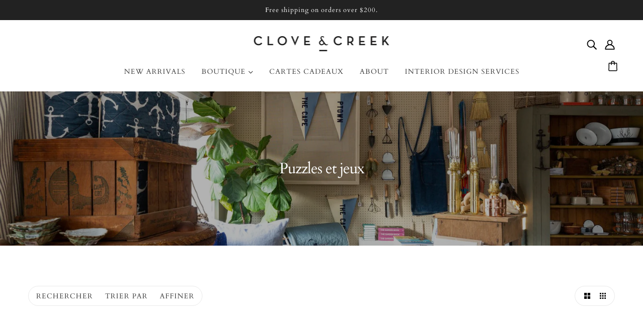

--- FILE ---
content_type: text/html; charset=utf-8
request_url: https://cloveandcreek.com/fr/collections/puzzles-games
body_size: 30676
content:
<!doctype html>
<html class="no-js flexbox-gap" lang="fr" dir="ltr">
  <head>
    <script src="https://jsappcdn.hikeorders.com/main/assets/js/hko-accessibility.min.js?widgetId=TCjXGLbyPTaA"></script>
    <!-- Blockshop Theme - Version 9.3.1 by Troop Themes - https://troopthemes.com/ -->

    <meta charset="UTF-8">
    <meta http-equiv="X-UA-Compatible" content="IE=edge">
    <meta name="viewport" content="width=device-width, initial-scale=1.0, maximum-scale=5.0"><link href="//cloveandcreek.com/cdn/shop/t/21/assets/theme--critical.css?v=124494018637122891301708699695" as="style" rel="preload"><link href="//cloveandcreek.com/cdn/shop/t/21/assets/theme--async.css?v=167709382013588430441708699695" as="style" rel="preload"><link rel="canonical" href="https://cloveandcreek.com/fr/collections/puzzles-games"><link rel="shortcut icon" href="//cloveandcreek.com/cdn/shop/files/favicon.png?v=1617940061&width=32" type="image/png">
      <link rel="apple-touch-icon" href="//cloveandcreek.com/cdn/shop/files/favicon.png?v=1617940061&width=180"><title>Puzzles et jeux | Clove &amp; Creek</title><meta property="og:type" content="website" />
  <meta property="og:title" content="Puzzles et jeux" /><meta property="og:url" content="https://cloveandcreek.com/fr/collections/puzzles-games" />
<meta property="og:site_name" content="Clove &amp; Creek" />
<meta property="og:description" content="Clove & Creek est un concept store lifestyle qui célèbre les créateurs locaux et propose des cadeaux et des objets pour la maison, soi-même et l'extérieur. Situé à Kingston, New York et Hudson, New York." /><meta name="twitter:card" content="summary" />
<meta name="twitter:description" content="Clove & Creek est un concept store lifestyle qui célèbre les créateurs locaux et propose des cadeaux et des objets pour la maison, soi-même et l'extérieur. Situé à Kingston, New York et Hudson, New York." /><meta name="twitter:title" content="Puzzles et jeux" /><meta
      property="twitter:image"
      content="https://cloveandcreek.com/cdn/shop/collections/Clove_and_Creek__c__Emma_Tuccillo_-29_0e1baaa9-0133-4cf7-b1c3-78c3219859e4.jpg?v=1710460046&width=480"
    /><style>@font-face {
  font-family: Cardo;
  font-weight: 400;
  font-style: normal;
  font-display: swap;
  src: url("//cloveandcreek.com/cdn/fonts/cardo/cardo_n4.8d7bdd0369840597cbb62dc8a447619701d8d34a.woff2") format("woff2"),
       url("//cloveandcreek.com/cdn/fonts/cardo/cardo_n4.23b63d1eff80cb5da813c4cccb6427058253ce24.woff") format("woff");
}
@font-face {
  font-family: Cardo;
  font-weight: 400;
  font-style: normal;
  font-display: swap;
  src: url("//cloveandcreek.com/cdn/fonts/cardo/cardo_n4.8d7bdd0369840597cbb62dc8a447619701d8d34a.woff2") format("woff2"),
       url("//cloveandcreek.com/cdn/fonts/cardo/cardo_n4.23b63d1eff80cb5da813c4cccb6427058253ce24.woff") format("woff");
}
@font-face {
  font-family: Cardo;
  font-weight: 400;
  font-style: normal;
  font-display: swap;
  src: url("//cloveandcreek.com/cdn/fonts/cardo/cardo_n4.8d7bdd0369840597cbb62dc8a447619701d8d34a.woff2") format("woff2"),
       url("//cloveandcreek.com/cdn/fonts/cardo/cardo_n4.23b63d1eff80cb5da813c4cccb6427058253ce24.woff") format("woff");
}
@font-face {
  font-family: Cardo;
  font-weight: 700;
  font-style: normal;
  font-display: swap;
  src: url("//cloveandcreek.com/cdn/fonts/cardo/cardo_n7.d1764502b55968f897125797ed59f6abd5dc8593.woff2") format("woff2"),
       url("//cloveandcreek.com/cdn/fonts/cardo/cardo_n7.b5d64d4147ade913d679fed9918dc44cbe8121d2.woff") format("woff");
}
@font-face {
  font-family: Cardo;
  font-weight: 400;
  font-style: normal;
  font-display: swap;
  src: url("//cloveandcreek.com/cdn/fonts/cardo/cardo_n4.8d7bdd0369840597cbb62dc8a447619701d8d34a.woff2") format("woff2"),
       url("//cloveandcreek.com/cdn/fonts/cardo/cardo_n4.23b63d1eff80cb5da813c4cccb6427058253ce24.woff") format("woff");
}
@font-face {
  font-family: Cardo;
  font-weight: 700;
  font-style: normal;
  font-display: swap;
  src: url("//cloveandcreek.com/cdn/fonts/cardo/cardo_n7.d1764502b55968f897125797ed59f6abd5dc8593.woff2") format("woff2"),
       url("//cloveandcreek.com/cdn/fonts/cardo/cardo_n7.b5d64d4147ade913d679fed9918dc44cbe8121d2.woff") format("woff");
}
@font-face {
  font-family: Cardo;
  font-weight: 400;
  font-style: italic;
  font-display: swap;
  src: url("//cloveandcreek.com/cdn/fonts/cardo/cardo_i4.0e32d2e32a36e77888e9a063b238f6034ace33a8.woff2") format("woff2"),
       url("//cloveandcreek.com/cdn/fonts/cardo/cardo_i4.40eb4278c959c5ae2eecf636849faa186b42d298.woff") format("woff");
}
</style><style>
  :root {
    --font--featured-heading--size: 30px;
    --font--section-heading--size: 24px;
    --font--block-heading--size: 18px;
    --font--heading--uppercase: normal;
    --font--paragraph--size: 16px;

    --font--heading--family: Cardo, serif;
    --font--heading--weight: 400;
    --font--heading--normal-weight: 400;
    --font--heading--style: normal;

    --font--accent--family: Cardo, serif;
    --font--accent--weight: 400;
    --font--accent--style: normal;
    --font--accent--size: 13px;

    --font--paragraph--family: Cardo, serif;
    --font--paragraph--weight: 400;
    --font--paragraph--style: normal;
    --font--bolder-paragraph--weight: 700;
  }
</style><style>
  :root {
    --color--accent-1: #ffffff;
    --color--accent-1-translucent: rgba(255, 255, 255, 0.85);
    --color--accent-2: #ffffff;
    --color--accent-2-translucent: rgba(255, 255, 255, 0.85);
    --bg-color--light: #f7f7f7;
    --bg-color--light-translucent: rgba(247, 247, 247, 0.85);
    --bg-color--dark: #222222;
    --bg-color--dark-translucent: rgba(34, 34, 34, 0.85);
    --bg-color--body: #ffffff;
    --bg-color--body-translucent: rgba(255, 255, 255, 0.85);
    --color--body: #444444;
    --color--body--light: #747474;
    --color--alternative: #ffffff;
    --color--button: #ffffff;
    --bg-color--button: #444444;
    --bg-color--button--hover: #444444;
    --bg-color--textbox: #fff;
    --bg-color--panel: #f7f7f7;
    --bdr-color--button: #ffffff;
    --bdr-color--general: #eaeaea;
    --bdr-color--badge: rgba(68, 68, 68, 0.07);

    --color--border-disabled: #d2d2d2;
    --color--button-disabled: #b9b9b9;
    --color--success: #4caf50;
    --color--fail: #d32f2f;
    --color--stars: black;

    /* shop pay */
    --payment-terms-background-color: #ffffff;

    /* js helpers */
    --sticky-offset: 0px;
  }
</style><style></style><script>
  var theme = theme || {};
  theme.libraries = theme.libraries || {};
  theme.local_storage = theme.local_storage || {};
  theme.settings = theme.settings || {};
  theme.scripts = theme.scripts || {};
  theme.styles = theme.styles || {};
  theme.swatches = theme.swatches || {};
  theme.translations = theme.translations || {};
  theme.urls = theme.urls || {};

  theme.libraries.masonry = '//cloveandcreek.com/cdn/shop/t/21/assets/masonry.min.js?v=153413113355937702121708699694';
  theme.libraries.swipe = '//cloveandcreek.com/cdn/shop/t/21/assets/swipe-listener.min.js?v=123039615894270182531708699695';
  theme.libraries.plyr = '/cdn/shopifycloud/plyr/v2.0/shopify-plyr';
  theme.libraries.vimeo = 'player.vimeo.com/api/player.js';
  theme.libraries.youtube = 'youtube.com/iframe_api';

  theme.local_storage.age_verification = 'blockshopTheme:ageVerified';
  theme.local_storage.collection_layout = 'blockshopTheme:collectionLayout';
  theme.local_storage.recent_products = 'blockshopTheme:recentlyViewed';
  theme.local_storage.search_layout = 'blockshopTheme:searchLayout';

  theme.settings.cart_type = 'drawer';
  theme.settings.money_format = "${{amount}}";
  theme.settings.transitions = 'false' === 'false';

  theme.translations.add_to_cart = 'Ajouter au panier';
  theme.translations.mailing_list_success_message = 'Merci de vous être inscrit !';
  theme.translations.out_of_stock = 'Produit épuisé';
  theme.translations.unavailable = 'Indisponible';
  theme.translations.url_copied = 'Lien copié dans le presse-papiers';
  theme.translations.low_in_stock = {
    one: 'Plus qu&#39;1 article restant',
    other: 'Plus que 2 articles restants'
  };

  theme.urls.all_products_collection = '/fr/collections/all';
  theme.urls.cart = '/fr/cart';
  theme.urls.cart_add = '/fr/cart/add';
  theme.urls.cart_change = '/fr/cart/change';
  theme.urls.cart_update = '/fr/cart/update';
  theme.urls.product_recommendations = '/fr/recommendations/products';
  theme.urls.predictive_search = '/fr/search/suggest';
  theme.urls.search = '/fr/search';

  
    theme.urls.root = '/fr';
  

          theme.swatches['yellow-green'] = '#9acd32';
        

          theme.swatches['red'] = 'rgb(139,0,0)';
        

          theme.swatches['orange'] = 'orange.PNG';
        

          theme.swatches['stealth-grey'] = '//cloveandcreek.com/cdn/shop/files/stealth-grey_100x.jpg?v=3426';
        
</script>

<script>
  String.prototype.handleize = function () {
    const char_map = {
      á: "a", é: "e", í: "i", ó: "o", ú: "u", ñ: "n", ü: "u", à: "a", è: "e", ì: "i", ò: "o", ù: "u",
      â: "a", ê: "e", î: "i", ô: "o", û: "u", ö: "o", ä: "a", ß: "ss", ç: "c", è: "e", é: "e", ê: "e",
      ë: "e", î: "i", ï: "i", ô: "o", œ: "oe", ù: "u", û: "u", ü: "u"
    };
    // we need to convert non-english chars to english counterparts to match Liquid's 'handelize' filter
    const regex = new RegExp(Object.keys(char_map).join("|"), 'g');

    return this.toLowerCase()
      .replace(regex, (match) => (char_map[match] ? char_map[match] : match))
      .replace(/[^a-z0-9]+/g, '-')
      .replace(/-+/g, '-')
      .replace(/^-|-$/g, '');
  };

  // Element extended methods
  Element.prototype.trigger = window.trigger = function(event, data = null) {
    const event_obj = data == null ? new Event(event) : new CustomEvent(event, { detail: data });
    this.dispatchEvent(event_obj);
  };

  Element.prototype.on = document.on = window.on = function(events, callback, options) {
    // save the namespaces on the element itself
    if (!this.namespaces) this.namespaces = {};

    events.split(' ').forEach(event => {
      this.namespaces[event] = callback;
      this.addEventListener(event.split('.')[0], callback, options);
    });
    return this;
  };

  Element.prototype.off = window.off = function(events) {
    if (!this.namespaces) return;

    events.split(' ').forEach(event => {
      this.removeEventListener(event.split('.')[0], this.namespaces[event]);
      delete this.namespaces[event];
    });
    return this;
  };

  Element.prototype.index = function() {
    return [...this.parentNode.children].indexOf(this);
  };

  Element.prototype.offset = function() {
    const rect = this.getBoundingClientRect();

    return {
      top: rect.top + window.scrollY,
      left: rect.left + window.pageXOffset
    };
  };

  Element.prototype.setStyles = function(styles = {}) {
    for (const property in styles) this.style[property] = styles[property];
    return this;
  }

  Element.prototype.remove = function() {
    return this.parentNode.removeChild(this);
  };

  // NodeList & Array extended methods
  NodeList.prototype.on = Array.prototype.on = function(events, callback, options) {
    this.forEach(element => {
      // save the namespaces on the element itself
      if (!element.namespaces) element.namespaces = {};

      events.split(' ').forEach(event => {
        element.namespaces[event] = callback;
        element.addEventListener(event.split('.')[0], callback, options);
      });
    });
  };

  NodeList.prototype.off = Array.prototype.off = function(events) {
    this.forEach(element => {
      if (!element.namespaces) return;

      events.split(' ').forEach(event => {
        element.removeEventListener(event.split('.')[0], element.namespaces[event]);
        delete element.namespaces[event];
      });
    });
  };

  NodeList.prototype.not = Array.prototype.not = function(arr_like_obj) {
    // this always returns an Array
    const new_array_of_elements = [];
    if (arr_like_obj instanceof HTMLElement) arr_like_obj = [arr_like_obj];

    this.forEach(element => {
      if (![...arr_like_obj].includes(element)) new_array_of_elements.push(element);
    });

    return new_array_of_elements;
  };

  // this global method is necessary for the youtube API, we can't use our own callback in this case
  // https://developers.google.com/youtube/iframe_api_reference#Requirements
  function onYouTubeIframeAPIReady() {
    window.trigger('theme:youtube:apiReady');
  }

  // Utility methods
  theme.utils = new class Utilities {
    constructor() {
      this.isTouchDevice = window.matchMedia('(pointer: coarse)').matches;}

    isValidEmail(email) {
      const email_pattern = /^[A-Z0-9._%+-]+@[A-Z0-9.-]+\.[A-Z]{2,}$/i;
      return email_pattern.test(email);
    }

    formatMoney(raw_amount) {
      const num_decimals = theme.settings.money_format.includes('no_decimals') ? 0 : 2;
      const locale = theme.settings.money_format.includes('comma') ? 'de-DE' : 'en-US';

      const formatter = Intl.NumberFormat(locale, {
        minimumFractionDigits: num_decimals,
        maximumFractionDigits: num_decimals
      });

      const formatted_amount = formatter.format(raw_amount / 100);
      
      return theme.settings.money_format.replace(/\{\{\s*(\w+)\s*\}\}/, formatted_amount);
    }

    getHiddenDimensions(element, strip_components = []) {
      const cloned_el = this.parseHtml(element.outerHTML, null, strip_components);
      cloned_el.setStyles({
        display: 'block',
        position: 'absolute',
        padding: element.style.padding,
        visibility: 'hidden',
      })

      element.parentNode ? element.parentNode.appendChild(cloned_el) : document.body.appendChild(cloned_el);
      const { offsetHeight: height, offsetWidth: width } = cloned_el;
      cloned_el.remove();
      return { height, width };
    }

    libraryLoader(name, url, callback) {
      if (theme.scripts[name] === undefined) {
        theme.scripts[name] = 'requested';
        const script = document.createElement('script');
        script.src = url;
        script.onload = () => {
          theme.scripts[name] = 'loaded';
          callback && callback();
          window.trigger(`theme:${name}:loaded`);
        };
        document.body ? document.body.appendChild(script) : document.head.appendChild(script);
      } else if (callback && theme.scripts[name] === 'requested') {
        window.on(`theme:${name}:loaded`, callback);
      } else if (callback && theme.scripts[name] === 'loaded') callback();
    }

    parseHtml(html_string, selector, strip_components = []) {
      strip_components.forEach(component => { // remove web components so they don't init
        const regex = new RegExp(component, 'g');
        html_string = html_string.replace(regex, 'div')
      });

      const container = document.createElement('div');
      container.innerHTML = html_string;
      return selector ? container.querySelector(selector) : container.querySelector(':scope > *');
    }

    setSwatchColors(inputs = false) {
      if (!inputs) return

      inputs.forEach(input => {
        const swatch = input.nextElementSibling;
        const swatch_color = input.value.handleize();

        if (theme.swatches[swatch_color] === undefined) {
          swatch.style['background-color'] = swatch_color;
        } else if (CSS.supports('color', theme.swatches[swatch_color])) {
          swatch.style['background-color'] = theme.swatches[swatch_color];
        } else {
          swatch.style['background-image'] = `url(${theme.swatches[swatch_color]})`;
        }
      });
    }

    stylesheetLoader(name, url, callback) {
      if (theme.styles[name] === undefined) {
        theme.styles[name] = 'requested';
        const stylesheet = document.createElement('link');
        stylesheet.rel = 'stylesheet';
        stylesheet.href = url;
        stylesheet.onload = () => {
          theme.styles[name] = 'loaded';
          callback && callback();
          window.trigger(`theme:${name}Styles:loaded`);
        }
        document.body ? document.body.appendChild(stylesheet) : document.head.appendChild(stylesheet);
      } else if (callback && theme.styles[name] === 'requested') {
        window.on(`theme:${name}Styles:loaded`, callback);
      } else if (callback && theme.styles[name] === 'loaded') callback();
    }

    getQuantity(product_id, { id, management, policy, quantity }, requested_quantity) {
      // if inventory isn't tracked we can add items indefinitely
      if (management !== 'shopify' || policy === 'continue') return requested_quantity;

      const cart_quantity = theme.cart.basket[id] ? theme.cart.basket[id] : 0;
      let quantity_remaining = parseInt(quantity) - cart_quantity;

      if (quantity_remaining <= 0) {
        quantity_remaining = 0;
        window.trigger(`theme:product:${product_id}:updateQuantity`, 1);
      } else if (requested_quantity > quantity_remaining) {
        window.trigger(`theme:product:${product_id}:updateQuantity`, quantity_remaining);
      } else return requested_quantity;

      theme.feedback.trigger('quantity', quantity_remaining);
      return false;
    }

    updateRecentProducts(handle) {
      const current_product_arr = [handle];
      const previous_product_str = localStorage.getItem(theme.local_storage.recent_products);
      const max_num_recents_stored = 4;
      let previous_product_arr, current_product_str, newly_visited_product = false;

      // first check if we have existing data or not
      if (previous_product_str) {
        previous_product_arr = JSON.parse(previous_product_str);

        if (previous_product_arr.indexOf(handle) === -1) newly_visited_product = true;
      } else {
        // localStorage accepts strings only, so we'll convert to string and set
        current_product_str = JSON.stringify(current_product_arr);
        localStorage.setItem(theme.local_storage.recent_products, current_product_str);
      }
      if (newly_visited_product) {
        if (previous_product_arr.length === max_num_recents_stored)
          previous_product_arr = previous_product_arr.slice(1);

        current_product_str = JSON.stringify(previous_product_arr.concat(current_product_arr));
        localStorage.setItem(theme.local_storage.recent_products, current_product_str);
      }
    }
  }
</script>
<script type="module">
  import "//cloveandcreek.com/cdn/shop/t/21/assets/a11y.js?v=88460550814538636921708699694";
  import "//cloveandcreek.com/cdn/shop/t/21/assets/media-queries.js?v=71639634187374033171708699694";
  import "//cloveandcreek.com/cdn/shop/t/21/assets/radios.js?v=95698407015915903831708699695";
  import "//cloveandcreek.com/cdn/shop/t/21/assets/transitions.js?v=160551515380760614921708699695";
  import "//cloveandcreek.com/cdn/shop/t/21/assets/general.js?v=144083206377805666131708699694";
  import "//cloveandcreek.com/cdn/shop/t/21/assets/tab-order.js?v=32202179289059533031708699695";
  import "//cloveandcreek.com/cdn/shop/t/21/assets/collapsible-row.js?v=100618055053173039611708699694";
  import "//cloveandcreek.com/cdn/shop/t/21/assets/placeholder.js?v=9426227501006968881708699694";
  import "//cloveandcreek.com/cdn/shop/t/21/assets/disclosure.js?v=150954186219758191661708699694";
  import "//cloveandcreek.com/cdn/shop/t/21/assets/quantity-selector.js?v=47238001903993240311708699695";
  import "//cloveandcreek.com/cdn/shop/t/21/assets/feedback-bar.js?v=41068180466968126491708699694";
  import "//cloveandcreek.com/cdn/shop/t/21/assets/modal.js?v=34505000701165224281708699694";import "//cloveandcreek.com/cdn/shop/t/21/assets/y-menu.js?v=105207714253058857401708699695";
    import "//cloveandcreek.com/cdn/shop/t/21/assets/drawer.js?v=82951047663087684911708699694";
    import "//cloveandcreek.com/cdn/shop/t/21/assets/header.js?v=138678949348434581741708699694";
    import "//cloveandcreek.com/cdn/shop/t/21/assets/cart.js?v=75442524199986842621708699694";
    import "//cloveandcreek.com/cdn/shop/t/21/assets/x-menu.js?v=35832241734525241561708699695";import "//cloveandcreek.com/cdn/shop/t/21/assets/quick-add.js?v=8171462438333045641708699695";
      import "//cloveandcreek.com/cdn/shop/t/21/assets/product-buy-buttons.js?v=53231257516686606371708699695";import "//cloveandcreek.com/cdn/shop/t/21/assets/product-media--variants.js?v=19431236665372190101708699695";
    import "//cloveandcreek.com/cdn/shop/t/21/assets/product-price.js?v=158189426169192202801708699695";
    import "//cloveandcreek.com/cdn/shop/t/21/assets/product-options.js?v=93435881930355150891708699695";</script><link href="//cloveandcreek.com/cdn/shop/t/21/assets/theme--critical.css?v=124494018637122891301708699695" rel="stylesheet" media="all">
    <link
      href="//cloveandcreek.com/cdn/shop/t/21/assets/theme--async.css?v=167709382013588430441708699695"
      rel="stylesheet"
      media="print"
      onload="this.media='all'"
    >

    <noscript>
      <style>
        .layout--template > *,
        .layout--footer-group > *,
        .modal--root,
        .modal--window {
          opacity: 1;
        }
      </style>
      <link href="//cloveandcreek.com/cdn/shop/t/21/assets/theme--async.css?v=167709382013588430441708699695" rel="stylesheet">
    </noscript>

    <script>window.performance && window.performance.mark && window.performance.mark('shopify.content_for_header.start');</script><meta name="google-site-verification" content="grAAmxRikHYinZAhty_7RemEOI9C2nQfF5BnC0azOvE">
<meta id="shopify-digital-wallet" name="shopify-digital-wallet" content="/56022368450/digital_wallets/dialog">
<meta name="shopify-checkout-api-token" content="72af368405445b725f5519d8c94b425c">
<link rel="alternate" type="application/atom+xml" title="Feed" href="/fr/collections/puzzles-games.atom" />
<link rel="alternate" hreflang="x-default" href="https://cloveandcreek.com/collections/puzzles-games">
<link rel="alternate" hreflang="en" href="https://cloveandcreek.com/collections/puzzles-games">
<link rel="alternate" hreflang="de" href="https://cloveandcreek.com/de/collections/puzzles-games">
<link rel="alternate" hreflang="fr" href="https://cloveandcreek.com/fr/collections/puzzles-games">
<link rel="alternate" hreflang="de-DE" href="https://cloveandcreek.com/de-de/collections/puzzles-games">
<link rel="alternate" hreflang="fr-DE" href="https://cloveandcreek.com/fr-de/collections/puzzles-games">
<link rel="alternate" hreflang="en-DE" href="https://cloveandcreek.com/en-de/collections/puzzles-games">
<link rel="alternate" hreflang="fr-FR" href="https://cloveandcreek.com/fr-fr/collections/puzzles-games">
<link rel="alternate" hreflang="de-FR" href="https://cloveandcreek.com/de-fr/collections/puzzles-games">
<link rel="alternate" hreflang="en-FR" href="https://cloveandcreek.com/en-fr/collections/puzzles-games">
<link rel="alternate" type="application/json+oembed" href="https://cloveandcreek.com/fr/collections/puzzles-games.oembed">
<script async="async" src="/checkouts/internal/preloads.js?locale=fr-US"></script>
<link rel="preconnect" href="https://shop.app" crossorigin="anonymous">
<script async="async" src="https://shop.app/checkouts/internal/preloads.js?locale=fr-US&shop_id=56022368450" crossorigin="anonymous"></script>
<script id="apple-pay-shop-capabilities" type="application/json">{"shopId":56022368450,"countryCode":"US","currencyCode":"USD","merchantCapabilities":["supports3DS"],"merchantId":"gid:\/\/shopify\/Shop\/56022368450","merchantName":"Clove \u0026 Creek","requiredBillingContactFields":["postalAddress","email"],"requiredShippingContactFields":["postalAddress","email"],"shippingType":"shipping","supportedNetworks":["visa","masterCard","amex","discover","elo","jcb"],"total":{"type":"pending","label":"Clove \u0026 Creek","amount":"1.00"},"shopifyPaymentsEnabled":true,"supportsSubscriptions":true}</script>
<script id="shopify-features" type="application/json">{"accessToken":"72af368405445b725f5519d8c94b425c","betas":["rich-media-storefront-analytics"],"domain":"cloveandcreek.com","predictiveSearch":true,"shopId":56022368450,"locale":"fr"}</script>
<script>var Shopify = Shopify || {};
Shopify.shop = "cloveandcreek.myshopify.com";
Shopify.locale = "fr";
Shopify.currency = {"active":"USD","rate":"1.0"};
Shopify.country = "US";
Shopify.theme = {"name":"Updated Theme Version","id":165290705175,"schema_name":"Blockshop","schema_version":"9.3.1","theme_store_id":null,"role":"main"};
Shopify.theme.handle = "null";
Shopify.theme.style = {"id":null,"handle":null};
Shopify.cdnHost = "cloveandcreek.com/cdn";
Shopify.routes = Shopify.routes || {};
Shopify.routes.root = "/fr/";</script>
<script type="module">!function(o){(o.Shopify=o.Shopify||{}).modules=!0}(window);</script>
<script>!function(o){function n(){var o=[];function n(){o.push(Array.prototype.slice.apply(arguments))}return n.q=o,n}var t=o.Shopify=o.Shopify||{};t.loadFeatures=n(),t.autoloadFeatures=n()}(window);</script>
<script>
  window.ShopifyPay = window.ShopifyPay || {};
  window.ShopifyPay.apiHost = "shop.app\/pay";
  window.ShopifyPay.redirectState = null;
</script>
<script id="shop-js-analytics" type="application/json">{"pageType":"collection"}</script>
<script defer="defer" async type="module" src="//cloveandcreek.com/cdn/shopifycloud/shop-js/modules/v2/client.init-shop-cart-sync_BcDpqI9l.fr.esm.js"></script>
<script defer="defer" async type="module" src="//cloveandcreek.com/cdn/shopifycloud/shop-js/modules/v2/chunk.common_a1Rf5Dlz.esm.js"></script>
<script defer="defer" async type="module" src="//cloveandcreek.com/cdn/shopifycloud/shop-js/modules/v2/chunk.modal_Djra7sW9.esm.js"></script>
<script type="module">
  await import("//cloveandcreek.com/cdn/shopifycloud/shop-js/modules/v2/client.init-shop-cart-sync_BcDpqI9l.fr.esm.js");
await import("//cloveandcreek.com/cdn/shopifycloud/shop-js/modules/v2/chunk.common_a1Rf5Dlz.esm.js");
await import("//cloveandcreek.com/cdn/shopifycloud/shop-js/modules/v2/chunk.modal_Djra7sW9.esm.js");

  window.Shopify.SignInWithShop?.initShopCartSync?.({"fedCMEnabled":true,"windoidEnabled":true});

</script>
<script>
  window.Shopify = window.Shopify || {};
  if (!window.Shopify.featureAssets) window.Shopify.featureAssets = {};
  window.Shopify.featureAssets['shop-js'] = {"shop-cart-sync":["modules/v2/client.shop-cart-sync_BLrx53Hf.fr.esm.js","modules/v2/chunk.common_a1Rf5Dlz.esm.js","modules/v2/chunk.modal_Djra7sW9.esm.js"],"init-fed-cm":["modules/v2/client.init-fed-cm_C8SUwJ8U.fr.esm.js","modules/v2/chunk.common_a1Rf5Dlz.esm.js","modules/v2/chunk.modal_Djra7sW9.esm.js"],"shop-cash-offers":["modules/v2/client.shop-cash-offers_BBp_MjBM.fr.esm.js","modules/v2/chunk.common_a1Rf5Dlz.esm.js","modules/v2/chunk.modal_Djra7sW9.esm.js"],"shop-login-button":["modules/v2/client.shop-login-button_Dw6kG_iO.fr.esm.js","modules/v2/chunk.common_a1Rf5Dlz.esm.js","modules/v2/chunk.modal_Djra7sW9.esm.js"],"pay-button":["modules/v2/client.pay-button_BJDaAh68.fr.esm.js","modules/v2/chunk.common_a1Rf5Dlz.esm.js","modules/v2/chunk.modal_Djra7sW9.esm.js"],"shop-button":["modules/v2/client.shop-button_DBWL94V3.fr.esm.js","modules/v2/chunk.common_a1Rf5Dlz.esm.js","modules/v2/chunk.modal_Djra7sW9.esm.js"],"avatar":["modules/v2/client.avatar_BTnouDA3.fr.esm.js"],"init-windoid":["modules/v2/client.init-windoid_77FSIiws.fr.esm.js","modules/v2/chunk.common_a1Rf5Dlz.esm.js","modules/v2/chunk.modal_Djra7sW9.esm.js"],"init-shop-for-new-customer-accounts":["modules/v2/client.init-shop-for-new-customer-accounts_QoC3RJm9.fr.esm.js","modules/v2/client.shop-login-button_Dw6kG_iO.fr.esm.js","modules/v2/chunk.common_a1Rf5Dlz.esm.js","modules/v2/chunk.modal_Djra7sW9.esm.js"],"init-shop-email-lookup-coordinator":["modules/v2/client.init-shop-email-lookup-coordinator_D4ioGzPw.fr.esm.js","modules/v2/chunk.common_a1Rf5Dlz.esm.js","modules/v2/chunk.modal_Djra7sW9.esm.js"],"init-shop-cart-sync":["modules/v2/client.init-shop-cart-sync_BcDpqI9l.fr.esm.js","modules/v2/chunk.common_a1Rf5Dlz.esm.js","modules/v2/chunk.modal_Djra7sW9.esm.js"],"shop-toast-manager":["modules/v2/client.shop-toast-manager_B-eIbpHW.fr.esm.js","modules/v2/chunk.common_a1Rf5Dlz.esm.js","modules/v2/chunk.modal_Djra7sW9.esm.js"],"init-customer-accounts":["modules/v2/client.init-customer-accounts_BcBSUbIK.fr.esm.js","modules/v2/client.shop-login-button_Dw6kG_iO.fr.esm.js","modules/v2/chunk.common_a1Rf5Dlz.esm.js","modules/v2/chunk.modal_Djra7sW9.esm.js"],"init-customer-accounts-sign-up":["modules/v2/client.init-customer-accounts-sign-up_DvG__VHD.fr.esm.js","modules/v2/client.shop-login-button_Dw6kG_iO.fr.esm.js","modules/v2/chunk.common_a1Rf5Dlz.esm.js","modules/v2/chunk.modal_Djra7sW9.esm.js"],"shop-follow-button":["modules/v2/client.shop-follow-button_Dnx6fDH9.fr.esm.js","modules/v2/chunk.common_a1Rf5Dlz.esm.js","modules/v2/chunk.modal_Djra7sW9.esm.js"],"checkout-modal":["modules/v2/client.checkout-modal_BDH3MUqJ.fr.esm.js","modules/v2/chunk.common_a1Rf5Dlz.esm.js","modules/v2/chunk.modal_Djra7sW9.esm.js"],"shop-login":["modules/v2/client.shop-login_CV9Paj8R.fr.esm.js","modules/v2/chunk.common_a1Rf5Dlz.esm.js","modules/v2/chunk.modal_Djra7sW9.esm.js"],"lead-capture":["modules/v2/client.lead-capture_DGQOTB4e.fr.esm.js","modules/v2/chunk.common_a1Rf5Dlz.esm.js","modules/v2/chunk.modal_Djra7sW9.esm.js"],"payment-terms":["modules/v2/client.payment-terms_BQYK7nq4.fr.esm.js","modules/v2/chunk.common_a1Rf5Dlz.esm.js","modules/v2/chunk.modal_Djra7sW9.esm.js"]};
</script>
<script>(function() {
  var isLoaded = false;
  function asyncLoad() {
    if (isLoaded) return;
    isLoaded = true;
    var urls = ["https:\/\/chimpstatic.com\/mcjs-connected\/js\/users\/0dfe08b65e20e35dae626b14b\/889e937b4dc81312694b2f947.js?shop=cloveandcreek.myshopify.com","https:\/\/gift-reggie.eshopadmin.com\/static\/js\/agglomeration.js?shop=cloveandcreek.myshopify.com"];
    for (var i = 0; i < urls.length; i++) {
      var s = document.createElement('script');
      s.type = 'text/javascript';
      s.async = true;
      s.src = urls[i];
      var x = document.getElementsByTagName('script')[0];
      x.parentNode.insertBefore(s, x);
    }
  };
  if(window.attachEvent) {
    window.attachEvent('onload', asyncLoad);
  } else {
    window.addEventListener('load', asyncLoad, false);
  }
})();</script>
<script id="__st">var __st={"a":56022368450,"offset":-18000,"reqid":"a58f6e74-828e-4a10-8a7d-10c824a3f188-1769339520","pageurl":"cloveandcreek.com\/fr\/collections\/puzzles-games","u":"f2a860fecfac","p":"collection","rtyp":"collection","rid":273452630210};</script>
<script>window.ShopifyPaypalV4VisibilityTracking = true;</script>
<script id="captcha-bootstrap">!function(){'use strict';const t='contact',e='account',n='new_comment',o=[[t,t],['blogs',n],['comments',n],[t,'customer']],c=[[e,'customer_login'],[e,'guest_login'],[e,'recover_customer_password'],[e,'create_customer']],r=t=>t.map((([t,e])=>`form[action*='/${t}']:not([data-nocaptcha='true']) input[name='form_type'][value='${e}']`)).join(','),a=t=>()=>t?[...document.querySelectorAll(t)].map((t=>t.form)):[];function s(){const t=[...o],e=r(t);return a(e)}const i='password',u='form_key',d=['recaptcha-v3-token','g-recaptcha-response','h-captcha-response',i],f=()=>{try{return window.sessionStorage}catch{return}},m='__shopify_v',_=t=>t.elements[u];function p(t,e,n=!1){try{const o=window.sessionStorage,c=JSON.parse(o.getItem(e)),{data:r}=function(t){const{data:e,action:n}=t;return t[m]||n?{data:e,action:n}:{data:t,action:n}}(c);for(const[e,n]of Object.entries(r))t.elements[e]&&(t.elements[e].value=n);n&&o.removeItem(e)}catch(o){console.error('form repopulation failed',{error:o})}}const l='form_type',E='cptcha';function T(t){t.dataset[E]=!0}const w=window,h=w.document,L='Shopify',v='ce_forms',y='captcha';let A=!1;((t,e)=>{const n=(g='f06e6c50-85a8-45c8-87d0-21a2b65856fe',I='https://cdn.shopify.com/shopifycloud/storefront-forms-hcaptcha/ce_storefront_forms_captcha_hcaptcha.v1.5.2.iife.js',D={infoText:'Protégé par hCaptcha',privacyText:'Confidentialité',termsText:'Conditions'},(t,e,n)=>{const o=w[L][v],c=o.bindForm;if(c)return c(t,g,e,D).then(n);var r;o.q.push([[t,g,e,D],n]),r=I,A||(h.body.append(Object.assign(h.createElement('script'),{id:'captcha-provider',async:!0,src:r})),A=!0)});var g,I,D;w[L]=w[L]||{},w[L][v]=w[L][v]||{},w[L][v].q=[],w[L][y]=w[L][y]||{},w[L][y].protect=function(t,e){n(t,void 0,e),T(t)},Object.freeze(w[L][y]),function(t,e,n,w,h,L){const[v,y,A,g]=function(t,e,n){const i=e?o:[],u=t?c:[],d=[...i,...u],f=r(d),m=r(i),_=r(d.filter((([t,e])=>n.includes(e))));return[a(f),a(m),a(_),s()]}(w,h,L),I=t=>{const e=t.target;return e instanceof HTMLFormElement?e:e&&e.form},D=t=>v().includes(t);t.addEventListener('submit',(t=>{const e=I(t);if(!e)return;const n=D(e)&&!e.dataset.hcaptchaBound&&!e.dataset.recaptchaBound,o=_(e),c=g().includes(e)&&(!o||!o.value);(n||c)&&t.preventDefault(),c&&!n&&(function(t){try{if(!f())return;!function(t){const e=f();if(!e)return;const n=_(t);if(!n)return;const o=n.value;o&&e.removeItem(o)}(t);const e=Array.from(Array(32),(()=>Math.random().toString(36)[2])).join('');!function(t,e){_(t)||t.append(Object.assign(document.createElement('input'),{type:'hidden',name:u})),t.elements[u].value=e}(t,e),function(t,e){const n=f();if(!n)return;const o=[...t.querySelectorAll(`input[type='${i}']`)].map((({name:t})=>t)),c=[...d,...o],r={};for(const[a,s]of new FormData(t).entries())c.includes(a)||(r[a]=s);n.setItem(e,JSON.stringify({[m]:1,action:t.action,data:r}))}(t,e)}catch(e){console.error('failed to persist form',e)}}(e),e.submit())}));const S=(t,e)=>{t&&!t.dataset[E]&&(n(t,e.some((e=>e===t))),T(t))};for(const o of['focusin','change'])t.addEventListener(o,(t=>{const e=I(t);D(e)&&S(e,y())}));const B=e.get('form_key'),M=e.get(l),P=B&&M;t.addEventListener('DOMContentLoaded',(()=>{const t=y();if(P)for(const e of t)e.elements[l].value===M&&p(e,B);[...new Set([...A(),...v().filter((t=>'true'===t.dataset.shopifyCaptcha))])].forEach((e=>S(e,t)))}))}(h,new URLSearchParams(w.location.search),n,t,e,['guest_login'])})(!0,!0)}();</script>
<script integrity="sha256-4kQ18oKyAcykRKYeNunJcIwy7WH5gtpwJnB7kiuLZ1E=" data-source-attribution="shopify.loadfeatures" defer="defer" src="//cloveandcreek.com/cdn/shopifycloud/storefront/assets/storefront/load_feature-a0a9edcb.js" crossorigin="anonymous"></script>
<script crossorigin="anonymous" defer="defer" src="//cloveandcreek.com/cdn/shopifycloud/storefront/assets/shopify_pay/storefront-65b4c6d7.js?v=20250812"></script>
<script data-source-attribution="shopify.dynamic_checkout.dynamic.init">var Shopify=Shopify||{};Shopify.PaymentButton=Shopify.PaymentButton||{isStorefrontPortableWallets:!0,init:function(){window.Shopify.PaymentButton.init=function(){};var t=document.createElement("script");t.src="https://cloveandcreek.com/cdn/shopifycloud/portable-wallets/latest/portable-wallets.fr.js",t.type="module",document.head.appendChild(t)}};
</script>
<script data-source-attribution="shopify.dynamic_checkout.buyer_consent">
  function portableWalletsHideBuyerConsent(e){var t=document.getElementById("shopify-buyer-consent"),n=document.getElementById("shopify-subscription-policy-button");t&&n&&(t.classList.add("hidden"),t.setAttribute("aria-hidden","true"),n.removeEventListener("click",e))}function portableWalletsShowBuyerConsent(e){var t=document.getElementById("shopify-buyer-consent"),n=document.getElementById("shopify-subscription-policy-button");t&&n&&(t.classList.remove("hidden"),t.removeAttribute("aria-hidden"),n.addEventListener("click",e))}window.Shopify?.PaymentButton&&(window.Shopify.PaymentButton.hideBuyerConsent=portableWalletsHideBuyerConsent,window.Shopify.PaymentButton.showBuyerConsent=portableWalletsShowBuyerConsent);
</script>
<script data-source-attribution="shopify.dynamic_checkout.cart.bootstrap">document.addEventListener("DOMContentLoaded",(function(){function t(){return document.querySelector("shopify-accelerated-checkout-cart, shopify-accelerated-checkout")}if(t())Shopify.PaymentButton.init();else{new MutationObserver((function(e,n){t()&&(Shopify.PaymentButton.init(),n.disconnect())})).observe(document.body,{childList:!0,subtree:!0})}}));
</script>
<link id="shopify-accelerated-checkout-styles" rel="stylesheet" media="screen" href="https://cloveandcreek.com/cdn/shopifycloud/portable-wallets/latest/accelerated-checkout-backwards-compat.css" crossorigin="anonymous">
<style id="shopify-accelerated-checkout-cart">
        #shopify-buyer-consent {
  margin-top: 1em;
  display: inline-block;
  width: 100%;
}

#shopify-buyer-consent.hidden {
  display: none;
}

#shopify-subscription-policy-button {
  background: none;
  border: none;
  padding: 0;
  text-decoration: underline;
  font-size: inherit;
  cursor: pointer;
}

#shopify-subscription-policy-button::before {
  box-shadow: none;
}

      </style>

<script>window.performance && window.performance.mark && window.performance.mark('shopify.content_for_header.end');</script>
    <script type="text/javascript">
      (function(c,l,a,r,i,t,y){
          c[a]=c[a]||function(){(c[a].q=c[a].q||[]).push(arguments)};
          t=l.createElement(r);t.async=1;t.src="https://www.clarity.ms/tag/"+i;
          y=l.getElementsByTagName(r)[0];y.parentNode.insertBefore(t,y);
      })(window, document, "clarity", "script", "nbda98ncna");
    </script>
  <meta property="og:image" content="https://cdn.shopify.com/s/files/1/0560/2236/8450/collections/Clove_and_Creek__c__Emma_Tuccillo_-29_0e1baaa9-0133-4cf7-b1c3-78c3219859e4.jpg?v=1710460046" />
<meta property="og:image:secure_url" content="https://cdn.shopify.com/s/files/1/0560/2236/8450/collections/Clove_and_Creek__c__Emma_Tuccillo_-29_0e1baaa9-0133-4cf7-b1c3-78c3219859e4.jpg?v=1710460046" />
<meta property="og:image:width" content="2236" />
<meta property="og:image:height" content="1492" />
<meta property="og:image:alt" content="Puzzles & Games" />
<link href="https://monorail-edge.shopifysvc.com" rel="dns-prefetch">
<script>(function(){if ("sendBeacon" in navigator && "performance" in window) {try {var session_token_from_headers = performance.getEntriesByType('navigation')[0].serverTiming.find(x => x.name == '_s').description;} catch {var session_token_from_headers = undefined;}var session_cookie_matches = document.cookie.match(/_shopify_s=([^;]*)/);var session_token_from_cookie = session_cookie_matches && session_cookie_matches.length === 2 ? session_cookie_matches[1] : "";var session_token = session_token_from_headers || session_token_from_cookie || "";function handle_abandonment_event(e) {var entries = performance.getEntries().filter(function(entry) {return /monorail-edge.shopifysvc.com/.test(entry.name);});if (!window.abandonment_tracked && entries.length === 0) {window.abandonment_tracked = true;var currentMs = Date.now();var navigation_start = performance.timing.navigationStart;var payload = {shop_id: 56022368450,url: window.location.href,navigation_start,duration: currentMs - navigation_start,session_token,page_type: "collection"};window.navigator.sendBeacon("https://monorail-edge.shopifysvc.com/v1/produce", JSON.stringify({schema_id: "online_store_buyer_site_abandonment/1.1",payload: payload,metadata: {event_created_at_ms: currentMs,event_sent_at_ms: currentMs}}));}}window.addEventListener('pagehide', handle_abandonment_event);}}());</script>
<script id="web-pixels-manager-setup">(function e(e,d,r,n,o){if(void 0===o&&(o={}),!Boolean(null===(a=null===(i=window.Shopify)||void 0===i?void 0:i.analytics)||void 0===a?void 0:a.replayQueue)){var i,a;window.Shopify=window.Shopify||{};var t=window.Shopify;t.analytics=t.analytics||{};var s=t.analytics;s.replayQueue=[],s.publish=function(e,d,r){return s.replayQueue.push([e,d,r]),!0};try{self.performance.mark("wpm:start")}catch(e){}var l=function(){var e={modern:/Edge?\/(1{2}[4-9]|1[2-9]\d|[2-9]\d{2}|\d{4,})\.\d+(\.\d+|)|Firefox\/(1{2}[4-9]|1[2-9]\d|[2-9]\d{2}|\d{4,})\.\d+(\.\d+|)|Chrom(ium|e)\/(9{2}|\d{3,})\.\d+(\.\d+|)|(Maci|X1{2}).+ Version\/(15\.\d+|(1[6-9]|[2-9]\d|\d{3,})\.\d+)([,.]\d+|)( \(\w+\)|)( Mobile\/\w+|) Safari\/|Chrome.+OPR\/(9{2}|\d{3,})\.\d+\.\d+|(CPU[ +]OS|iPhone[ +]OS|CPU[ +]iPhone|CPU IPhone OS|CPU iPad OS)[ +]+(15[._]\d+|(1[6-9]|[2-9]\d|\d{3,})[._]\d+)([._]\d+|)|Android:?[ /-](13[3-9]|1[4-9]\d|[2-9]\d{2}|\d{4,})(\.\d+|)(\.\d+|)|Android.+Firefox\/(13[5-9]|1[4-9]\d|[2-9]\d{2}|\d{4,})\.\d+(\.\d+|)|Android.+Chrom(ium|e)\/(13[3-9]|1[4-9]\d|[2-9]\d{2}|\d{4,})\.\d+(\.\d+|)|SamsungBrowser\/([2-9]\d|\d{3,})\.\d+/,legacy:/Edge?\/(1[6-9]|[2-9]\d|\d{3,})\.\d+(\.\d+|)|Firefox\/(5[4-9]|[6-9]\d|\d{3,})\.\d+(\.\d+|)|Chrom(ium|e)\/(5[1-9]|[6-9]\d|\d{3,})\.\d+(\.\d+|)([\d.]+$|.*Safari\/(?![\d.]+ Edge\/[\d.]+$))|(Maci|X1{2}).+ Version\/(10\.\d+|(1[1-9]|[2-9]\d|\d{3,})\.\d+)([,.]\d+|)( \(\w+\)|)( Mobile\/\w+|) Safari\/|Chrome.+OPR\/(3[89]|[4-9]\d|\d{3,})\.\d+\.\d+|(CPU[ +]OS|iPhone[ +]OS|CPU[ +]iPhone|CPU IPhone OS|CPU iPad OS)[ +]+(10[._]\d+|(1[1-9]|[2-9]\d|\d{3,})[._]\d+)([._]\d+|)|Android:?[ /-](13[3-9]|1[4-9]\d|[2-9]\d{2}|\d{4,})(\.\d+|)(\.\d+|)|Mobile Safari.+OPR\/([89]\d|\d{3,})\.\d+\.\d+|Android.+Firefox\/(13[5-9]|1[4-9]\d|[2-9]\d{2}|\d{4,})\.\d+(\.\d+|)|Android.+Chrom(ium|e)\/(13[3-9]|1[4-9]\d|[2-9]\d{2}|\d{4,})\.\d+(\.\d+|)|Android.+(UC? ?Browser|UCWEB|U3)[ /]?(15\.([5-9]|\d{2,})|(1[6-9]|[2-9]\d|\d{3,})\.\d+)\.\d+|SamsungBrowser\/(5\.\d+|([6-9]|\d{2,})\.\d+)|Android.+MQ{2}Browser\/(14(\.(9|\d{2,})|)|(1[5-9]|[2-9]\d|\d{3,})(\.\d+|))(\.\d+|)|K[Aa][Ii]OS\/(3\.\d+|([4-9]|\d{2,})\.\d+)(\.\d+|)/},d=e.modern,r=e.legacy,n=navigator.userAgent;return n.match(d)?"modern":n.match(r)?"legacy":"unknown"}(),u="modern"===l?"modern":"legacy",c=(null!=n?n:{modern:"",legacy:""})[u],f=function(e){return[e.baseUrl,"/wpm","/b",e.hashVersion,"modern"===e.buildTarget?"m":"l",".js"].join("")}({baseUrl:d,hashVersion:r,buildTarget:u}),m=function(e){var d=e.version,r=e.bundleTarget,n=e.surface,o=e.pageUrl,i=e.monorailEndpoint;return{emit:function(e){var a=e.status,t=e.errorMsg,s=(new Date).getTime(),l=JSON.stringify({metadata:{event_sent_at_ms:s},events:[{schema_id:"web_pixels_manager_load/3.1",payload:{version:d,bundle_target:r,page_url:o,status:a,surface:n,error_msg:t},metadata:{event_created_at_ms:s}}]});if(!i)return console&&console.warn&&console.warn("[Web Pixels Manager] No Monorail endpoint provided, skipping logging."),!1;try{return self.navigator.sendBeacon.bind(self.navigator)(i,l)}catch(e){}var u=new XMLHttpRequest;try{return u.open("POST",i,!0),u.setRequestHeader("Content-Type","text/plain"),u.send(l),!0}catch(e){return console&&console.warn&&console.warn("[Web Pixels Manager] Got an unhandled error while logging to Monorail."),!1}}}}({version:r,bundleTarget:l,surface:e.surface,pageUrl:self.location.href,monorailEndpoint:e.monorailEndpoint});try{o.browserTarget=l,function(e){var d=e.src,r=e.async,n=void 0===r||r,o=e.onload,i=e.onerror,a=e.sri,t=e.scriptDataAttributes,s=void 0===t?{}:t,l=document.createElement("script"),u=document.querySelector("head"),c=document.querySelector("body");if(l.async=n,l.src=d,a&&(l.integrity=a,l.crossOrigin="anonymous"),s)for(var f in s)if(Object.prototype.hasOwnProperty.call(s,f))try{l.dataset[f]=s[f]}catch(e){}if(o&&l.addEventListener("load",o),i&&l.addEventListener("error",i),u)u.appendChild(l);else{if(!c)throw new Error("Did not find a head or body element to append the script");c.appendChild(l)}}({src:f,async:!0,onload:function(){if(!function(){var e,d;return Boolean(null===(d=null===(e=window.Shopify)||void 0===e?void 0:e.analytics)||void 0===d?void 0:d.initialized)}()){var d=window.webPixelsManager.init(e)||void 0;if(d){var r=window.Shopify.analytics;r.replayQueue.forEach((function(e){var r=e[0],n=e[1],o=e[2];d.publishCustomEvent(r,n,o)})),r.replayQueue=[],r.publish=d.publishCustomEvent,r.visitor=d.visitor,r.initialized=!0}}},onerror:function(){return m.emit({status:"failed",errorMsg:"".concat(f," has failed to load")})},sri:function(e){var d=/^sha384-[A-Za-z0-9+/=]+$/;return"string"==typeof e&&d.test(e)}(c)?c:"",scriptDataAttributes:o}),m.emit({status:"loading"})}catch(e){m.emit({status:"failed",errorMsg:(null==e?void 0:e.message)||"Unknown error"})}}})({shopId: 56022368450,storefrontBaseUrl: "https://cloveandcreek.com",extensionsBaseUrl: "https://extensions.shopifycdn.com/cdn/shopifycloud/web-pixels-manager",monorailEndpoint: "https://monorail-edge.shopifysvc.com/unstable/produce_batch",surface: "storefront-renderer",enabledBetaFlags: ["2dca8a86"],webPixelsConfigList: [{"id":"788136215","configuration":"{\"config\":\"{\\\"pixel_id\\\":\\\"G-ZQXMS0P613\\\",\\\"target_country\\\":\\\"US\\\",\\\"gtag_events\\\":[{\\\"type\\\":\\\"search\\\",\\\"action_label\\\":[\\\"G-ZQXMS0P613\\\",\\\"AW-11420020458\\\/prJmCPWoz_kYEOrdvsUq\\\"]},{\\\"type\\\":\\\"begin_checkout\\\",\\\"action_label\\\":[\\\"G-ZQXMS0P613\\\",\\\"AW-11420020458\\\/m-HRCJmpz_kYEOrdvsUq\\\"]},{\\\"type\\\":\\\"view_item\\\",\\\"action_label\\\":[\\\"G-ZQXMS0P613\\\",\\\"AW-11420020458\\\/siEBCPKoz_kYEOrdvsUq\\\",\\\"MC-WCPN077PT4\\\"]},{\\\"type\\\":\\\"purchase\\\",\\\"action_label\\\":[\\\"G-ZQXMS0P613\\\",\\\"AW-11420020458\\\/inTtCOyoz_kYEOrdvsUq\\\",\\\"MC-WCPN077PT4\\\"]},{\\\"type\\\":\\\"page_view\\\",\\\"action_label\\\":[\\\"G-ZQXMS0P613\\\",\\\"AW-11420020458\\\/Do3qCO-oz_kYEOrdvsUq\\\",\\\"MC-WCPN077PT4\\\"]},{\\\"type\\\":\\\"add_payment_info\\\",\\\"action_label\\\":[\\\"G-ZQXMS0P613\\\",\\\"AW-11420020458\\\/ptK8CJypz_kYEOrdvsUq\\\"]},{\\\"type\\\":\\\"add_to_cart\\\",\\\"action_label\\\":[\\\"G-ZQXMS0P613\\\",\\\"AW-11420020458\\\/8JyfCPioz_kYEOrdvsUq\\\"]}],\\\"enable_monitoring_mode\\\":false}\"}","eventPayloadVersion":"v1","runtimeContext":"OPEN","scriptVersion":"b2a88bafab3e21179ed38636efcd8a93","type":"APP","apiClientId":1780363,"privacyPurposes":[],"dataSharingAdjustments":{"protectedCustomerApprovalScopes":["read_customer_address","read_customer_email","read_customer_name","read_customer_personal_data","read_customer_phone"]}},{"id":"242385175","configuration":"{\"pixel_id\":\"128971027652098\",\"pixel_type\":\"facebook_pixel\",\"metaapp_system_user_token\":\"-\"}","eventPayloadVersion":"v1","runtimeContext":"OPEN","scriptVersion":"ca16bc87fe92b6042fbaa3acc2fbdaa6","type":"APP","apiClientId":2329312,"privacyPurposes":["ANALYTICS","MARKETING","SALE_OF_DATA"],"dataSharingAdjustments":{"protectedCustomerApprovalScopes":["read_customer_address","read_customer_email","read_customer_name","read_customer_personal_data","read_customer_phone"]}},{"id":"73662743","eventPayloadVersion":"1","runtimeContext":"LAX","scriptVersion":"1","type":"CUSTOM","privacyPurposes":["ANALYTICS","MARKETING","SALE_OF_DATA"],"name":"purchase_tracking"},{"id":"shopify-app-pixel","configuration":"{}","eventPayloadVersion":"v1","runtimeContext":"STRICT","scriptVersion":"0450","apiClientId":"shopify-pixel","type":"APP","privacyPurposes":["ANALYTICS","MARKETING"]},{"id":"shopify-custom-pixel","eventPayloadVersion":"v1","runtimeContext":"LAX","scriptVersion":"0450","apiClientId":"shopify-pixel","type":"CUSTOM","privacyPurposes":["ANALYTICS","MARKETING"]}],isMerchantRequest: false,initData: {"shop":{"name":"Clove \u0026 Creek","paymentSettings":{"currencyCode":"USD"},"myshopifyDomain":"cloveandcreek.myshopify.com","countryCode":"US","storefrontUrl":"https:\/\/cloveandcreek.com\/fr"},"customer":null,"cart":null,"checkout":null,"productVariants":[],"purchasingCompany":null},},"https://cloveandcreek.com/cdn","fcfee988w5aeb613cpc8e4bc33m6693e112",{"modern":"","legacy":""},{"shopId":"56022368450","storefrontBaseUrl":"https:\/\/cloveandcreek.com","extensionBaseUrl":"https:\/\/extensions.shopifycdn.com\/cdn\/shopifycloud\/web-pixels-manager","surface":"storefront-renderer","enabledBetaFlags":"[\"2dca8a86\"]","isMerchantRequest":"false","hashVersion":"fcfee988w5aeb613cpc8e4bc33m6693e112","publish":"custom","events":"[[\"page_viewed\",{}],[\"collection_viewed\",{\"collection\":{\"id\":\"273452630210\",\"title\":\"Puzzles et jeux\",\"productVariants\":[{\"price\":{\"amount\":62.0,\"currencyCode\":\"USD\"},\"product\":{\"title\":\"Kay Bojesen Pyramid Tower\",\"vendor\":\"Ameico\",\"id\":\"9839030337815\",\"untranslatedTitle\":\"Kay Bojesen Pyramid Tower\",\"url\":\"\/fr\/products\/kay-bojesen-pyramid-tower\",\"type\":\"\"},\"id\":\"50105499222295\",\"image\":{\"src\":\"\/\/cloveandcreek.com\/cdn\/shop\/files\/Kay-Bojesen-Pyramid-Tower.jpg?v=1739446588\"},\"sku\":\"\",\"title\":\"Default Title\",\"untranslatedTitle\":\"Default Title\"},{\"price\":{\"amount\":20.0,\"currencyCode\":\"USD\"},\"product\":{\"title\":\"Misc. Goods Co. Playing Cards\",\"vendor\":\"Misc. Goods Co.\",\"id\":\"9586522292503\",\"untranslatedTitle\":\"Misc. Goods Co. Playing Cards\",\"url\":\"\/fr\/products\/misc-goods-co-playing-cards\",\"type\":\"\"},\"id\":\"49412546461975\",\"image\":{\"src\":\"\/\/cloveandcreek.com\/cdn\/shop\/files\/Misc-Goods-Co-Playing-Cards.jpg?v=1722532054\"},\"sku\":\"\",\"title\":\"Default Title\",\"untranslatedTitle\":\"Default Title\"}]}}]]"});</script><script>
  window.ShopifyAnalytics = window.ShopifyAnalytics || {};
  window.ShopifyAnalytics.meta = window.ShopifyAnalytics.meta || {};
  window.ShopifyAnalytics.meta.currency = 'USD';
  var meta = {"products":[{"id":9839030337815,"gid":"gid:\/\/shopify\/Product\/9839030337815","vendor":"Ameico","type":"","handle":"kay-bojesen-pyramid-tower","variants":[{"id":50105499222295,"price":6200,"name":"Kay Bojesen Pyramid Tower","public_title":null,"sku":""}],"remote":false},{"id":9586522292503,"gid":"gid:\/\/shopify\/Product\/9586522292503","vendor":"Misc. Goods Co.","type":"","handle":"misc-goods-co-playing-cards","variants":[{"id":49412546461975,"price":2000,"name":"Misc. Goods Co. Playing Cards","public_title":null,"sku":""}],"remote":false}],"page":{"pageType":"collection","resourceType":"collection","resourceId":273452630210,"requestId":"a58f6e74-828e-4a10-8a7d-10c824a3f188-1769339520"}};
  for (var attr in meta) {
    window.ShopifyAnalytics.meta[attr] = meta[attr];
  }
</script>
<script class="analytics">
  (function () {
    var customDocumentWrite = function(content) {
      var jquery = null;

      if (window.jQuery) {
        jquery = window.jQuery;
      } else if (window.Checkout && window.Checkout.$) {
        jquery = window.Checkout.$;
      }

      if (jquery) {
        jquery('body').append(content);
      }
    };

    var hasLoggedConversion = function(token) {
      if (token) {
        return document.cookie.indexOf('loggedConversion=' + token) !== -1;
      }
      return false;
    }

    var setCookieIfConversion = function(token) {
      if (token) {
        var twoMonthsFromNow = new Date(Date.now());
        twoMonthsFromNow.setMonth(twoMonthsFromNow.getMonth() + 2);

        document.cookie = 'loggedConversion=' + token + '; expires=' + twoMonthsFromNow;
      }
    }

    var trekkie = window.ShopifyAnalytics.lib = window.trekkie = window.trekkie || [];
    if (trekkie.integrations) {
      return;
    }
    trekkie.methods = [
      'identify',
      'page',
      'ready',
      'track',
      'trackForm',
      'trackLink'
    ];
    trekkie.factory = function(method) {
      return function() {
        var args = Array.prototype.slice.call(arguments);
        args.unshift(method);
        trekkie.push(args);
        return trekkie;
      };
    };
    for (var i = 0; i < trekkie.methods.length; i++) {
      var key = trekkie.methods[i];
      trekkie[key] = trekkie.factory(key);
    }
    trekkie.load = function(config) {
      trekkie.config = config || {};
      trekkie.config.initialDocumentCookie = document.cookie;
      var first = document.getElementsByTagName('script')[0];
      var script = document.createElement('script');
      script.type = 'text/javascript';
      script.onerror = function(e) {
        var scriptFallback = document.createElement('script');
        scriptFallback.type = 'text/javascript';
        scriptFallback.onerror = function(error) {
                var Monorail = {
      produce: function produce(monorailDomain, schemaId, payload) {
        var currentMs = new Date().getTime();
        var event = {
          schema_id: schemaId,
          payload: payload,
          metadata: {
            event_created_at_ms: currentMs,
            event_sent_at_ms: currentMs
          }
        };
        return Monorail.sendRequest("https://" + monorailDomain + "/v1/produce", JSON.stringify(event));
      },
      sendRequest: function sendRequest(endpointUrl, payload) {
        // Try the sendBeacon API
        if (window && window.navigator && typeof window.navigator.sendBeacon === 'function' && typeof window.Blob === 'function' && !Monorail.isIos12()) {
          var blobData = new window.Blob([payload], {
            type: 'text/plain'
          });

          if (window.navigator.sendBeacon(endpointUrl, blobData)) {
            return true;
          } // sendBeacon was not successful

        } // XHR beacon

        var xhr = new XMLHttpRequest();

        try {
          xhr.open('POST', endpointUrl);
          xhr.setRequestHeader('Content-Type', 'text/plain');
          xhr.send(payload);
        } catch (e) {
          console.log(e);
        }

        return false;
      },
      isIos12: function isIos12() {
        return window.navigator.userAgent.lastIndexOf('iPhone; CPU iPhone OS 12_') !== -1 || window.navigator.userAgent.lastIndexOf('iPad; CPU OS 12_') !== -1;
      }
    };
    Monorail.produce('monorail-edge.shopifysvc.com',
      'trekkie_storefront_load_errors/1.1',
      {shop_id: 56022368450,
      theme_id: 165290705175,
      app_name: "storefront",
      context_url: window.location.href,
      source_url: "//cloveandcreek.com/cdn/s/trekkie.storefront.8d95595f799fbf7e1d32231b9a28fd43b70c67d3.min.js"});

        };
        scriptFallback.async = true;
        scriptFallback.src = '//cloveandcreek.com/cdn/s/trekkie.storefront.8d95595f799fbf7e1d32231b9a28fd43b70c67d3.min.js';
        first.parentNode.insertBefore(scriptFallback, first);
      };
      script.async = true;
      script.src = '//cloveandcreek.com/cdn/s/trekkie.storefront.8d95595f799fbf7e1d32231b9a28fd43b70c67d3.min.js';
      first.parentNode.insertBefore(script, first);
    };
    trekkie.load(
      {"Trekkie":{"appName":"storefront","development":false,"defaultAttributes":{"shopId":56022368450,"isMerchantRequest":null,"themeId":165290705175,"themeCityHash":"10158580376668606218","contentLanguage":"fr","currency":"USD","eventMetadataId":"13216bb9-18be-4261-8762-0cf640fc08de"},"isServerSideCookieWritingEnabled":true,"monorailRegion":"shop_domain","enabledBetaFlags":["65f19447"]},"Session Attribution":{},"S2S":{"facebookCapiEnabled":true,"source":"trekkie-storefront-renderer","apiClientId":580111}}
    );

    var loaded = false;
    trekkie.ready(function() {
      if (loaded) return;
      loaded = true;

      window.ShopifyAnalytics.lib = window.trekkie;

      var originalDocumentWrite = document.write;
      document.write = customDocumentWrite;
      try { window.ShopifyAnalytics.merchantGoogleAnalytics.call(this); } catch(error) {};
      document.write = originalDocumentWrite;

      window.ShopifyAnalytics.lib.page(null,{"pageType":"collection","resourceType":"collection","resourceId":273452630210,"requestId":"a58f6e74-828e-4a10-8a7d-10c824a3f188-1769339520","shopifyEmitted":true});

      var match = window.location.pathname.match(/checkouts\/(.+)\/(thank_you|post_purchase)/)
      var token = match? match[1]: undefined;
      if (!hasLoggedConversion(token)) {
        setCookieIfConversion(token);
        window.ShopifyAnalytics.lib.track("Viewed Product Category",{"currency":"USD","category":"Collection: puzzles-games","collectionName":"puzzles-games","collectionId":273452630210,"nonInteraction":true},undefined,undefined,{"shopifyEmitted":true});
      }
    });


        var eventsListenerScript = document.createElement('script');
        eventsListenerScript.async = true;
        eventsListenerScript.src = "//cloveandcreek.com/cdn/shopifycloud/storefront/assets/shop_events_listener-3da45d37.js";
        document.getElementsByTagName('head')[0].appendChild(eventsListenerScript);

})();</script>
<script
  defer
  src="https://cloveandcreek.com/cdn/shopifycloud/perf-kit/shopify-perf-kit-3.0.4.min.js"
  data-application="storefront-renderer"
  data-shop-id="56022368450"
  data-render-region="gcp-us-east1"
  data-page-type="collection"
  data-theme-instance-id="165290705175"
  data-theme-name="Blockshop"
  data-theme-version="9.3.1"
  data-monorail-region="shop_domain"
  data-resource-timing-sampling-rate="10"
  data-shs="true"
  data-shs-beacon="true"
  data-shs-export-with-fetch="true"
  data-shs-logs-sample-rate="1"
  data-shs-beacon-endpoint="https://cloveandcreek.com/api/collect"
></script>
</head>

  <body
    class="template--collection page--puzzles-et-jeux"
    data-theme-id="606"
    data-theme-name="Blockshop"
    data-theme-version="9.3.1"
    data-theme-preset="beauty"
    data-transition-container="viewport">
    <!--[if IE]>
      <div style="text-align:center;padding:72px 16px;">
        Navigateur non pris en charge, veuillez mettre à jour ou essayer une alternative
      </div>
      <style>
        .layout--viewport { display: none; }
      </style>
    <![endif]-->

    <a data-item="a11y-button" href='#main-content'>Aller au contenu principal</a>

    <div class="layout--viewport" data-drawer-status="closed">
      <div class="layout--main-content">
        <header class="layout--header-group"><!-- BEGIN sections: header-group -->
<div id="shopify-section-sections--22063460450583__announcement" class="shopify-section shopify-section-group-header-group"><div
    class="announcement--root"
    data-section-id="sections--22063460450583__announcement"
    data-section-type="announcement"
    data-background-color="dark"
    data-light-text="true"
    data-spacing="none"
  ><div class="announcement--wrapper"><div class="announcement--text" data-item="accent-text">Free shipping on orders over $200.</div></div></div></div><div id="shopify-section-sections--22063460450583__header" class="shopify-section shopify-section-group-header-group section--header"><header-root
  class="header--root"
  data-section-id="sections--22063460450583__header"
  data-section-type="header-section"
  data-spacing="none"
  data-background-color="accent-2"
  data-center-logo="true"
  data-center-menu="true"
  data-light-text="false"
  data-transparent-menu="false"
  style="--header--logo-height:30px;--bg-color--header:#ffffff;--bg-color--header--transparent:rgba(255, 255, 255, 0);--bg-color--header--opaque:rgba(255, 255, 255, 0.95);"
>
  <div class="header--y-menu-for-drawer" style="display:none;"><y-menu-root class="y-menu">
  <ul class="y-menu--level-1--container">
    
<li
        class="y-menu--level-1--link"
        data-item="nav-text"
        data-y-menu--depth="1"
        data-y-menu--open="false"
        data-link-id="new-arrivals"
        
          data-transition-item="y-menu"
        
      ><a href="https://cloveandcreek.com/collections/new-arrivals">New Arrivals</a></li><li
        class="y-menu--level-1--link"
        data-item="nav-text"
        data-y-menu--depth="3"
        data-y-menu--open="false"
        data-link-id="shop"
        
          data-transition-item="y-menu"
        
      ><a
            href="/fr#shop"
            data-submenu="true"
            aria-haspopup="true"
            aria-expanded="false"
            aria-controls="y-menu--sub-shop"
          >
            Boutique
<svg class="icon--root icon--chevron-right--small" width="8" height="14" viewBox="0 0 8 14" xmlns="http://www.w3.org/2000/svg">
      <path d="M6.274 7.202.408 1.336l.707-.707 6.573 6.573-.096.096-6.573 6.573-.707-.707 5.962-5.962Z" fill="#000" fill-rule="nonzero" />
    </svg></a><ul
            class="y-menu--level-2--container"
            
              data-y-menu--parent-link="level-2"
            
            id="y-menu--sub-shop"
          >
            <li class="y-menu--back-link">
              <a href="#"><svg class="icon--root icon--chevron-left--small" width="8" height="14" viewBox="0 0 8 14" xmlns="http://www.w3.org/2000/svg">
      <path d="m1.726 7.298 5.866 5.866-.707.707L.312 7.298l.096-.096L6.981.629l.707.707-5.962 5.962Z" fill="#000" fill-rule="nonzero" />
    </svg> Retour</a>
            </li><li class="y-menu--parent-link">
                <a href="/fr#shop">Boutique</a>
              </li><li
                class="y-menu--level-2--link"
                data-item="nav-text"
                data-link-id="shop--new-arrivals"
              >
                <a href="/fr/collections/new-arrivals" data-submenu="true">Nouvelles Arrivées</a>

                
</li><li
                class="y-menu--level-2--link"
                data-item="nav-text"
                data-link-id="shop--shop-all"
              >
                <a href="/fr/collections/all" data-submenu="true">Tout magasiner</a>

                
</li><li
                class="y-menu--level-2--link"
                data-item="nav-text"
                data-link-id="shop--sale"
              >
                <a href="/fr/collections/sale" data-submenu="true">Vente</a>

                
</li><li
                class="y-menu--level-2--link"
                data-item="nav-text"
                data-link-id="shop--50-under"
              >
                <a href="/fr/collections/under-50" data-submenu="true">50 $ et moins</a>

                
</li><li
                class="y-menu--level-2--link"
                data-item="nav-text"
                data-link-id="shop--gift-cards"
              >
                <a href="/fr/products/clove-creek-gift-card" data-submenu="true">Cartes cadeaux</a>

                
</li><li
                class="y-menu--level-2--link"
                data-item="nav-text"
                data-link-id="shop--interior-design"
              >
                <a href="/fr/pages/interior-design-services" data-submenu="true">Interior Design</a>

                
</li><li
                class="y-menu--level-2--link"
                data-item="nav-text"
                data-link-id="shop--household"
              >
                <a href="/fr/collections/household" data-submenu="true">Ménage<svg class="icon--root icon--chevron-right--small" width="8" height="14" viewBox="0 0 8 14" xmlns="http://www.w3.org/2000/svg">
      <path d="M6.274 7.202.408 1.336l.707-.707 6.573 6.573-.096.096-6.573 6.573-.707-.707 5.962-5.962Z" fill="#000" fill-rule="nonzero" />
    </svg></a>

                
<ul
                    class="y-menu--level-3--container"
                    
                      data-y-menu--parent-link="level-3"
                    
                  >
                    <li class="y-menu--back-link">
                      <a href="/fr/collections/household"><svg class="icon--root icon--chevron-left--small" width="8" height="14" viewBox="0 0 8 14" xmlns="http://www.w3.org/2000/svg">
      <path d="m1.726 7.298 5.866 5.866-.707.707L.312 7.298l.096-.096L6.981.629l.707.707-5.962 5.962Z" fill="#000" fill-rule="nonzero" />
    </svg> Retour</a>
                    </li><li class="y-menu--parent-link">
                        <a href="/fr/collections/household">Ménage</a>
                      </li><li
                        class="y-menu--level-3--link"
                        data-item="nav-text"
                        data-link-id="shop--household--kitchen-scullery"
                      >
                        <a href="/fr/collections/pantry">Cuisine et garde-manger</a>
                      </li><li
                        class="y-menu--level-3--link"
                        data-item="nav-text"
                        data-link-id="shop--household--provisions"
                      >
                        <a href="/fr/collections/provisions">Des provisions</a>
                      </li><li
                        class="y-menu--level-3--link"
                        data-item="nav-text"
                        data-link-id="shop--household--tabletop"
                      >
                        <a href="/fr/collections/tabletop">Dessus de la table</a>
                      </li><li
                        class="y-menu--level-3--link"
                        data-item="nav-text"
                        data-link-id="shop--household--bar"
                      >
                        <a href="/fr/collections/bar">Bar</a>
                      </li><li
                        class="y-menu--level-3--link"
                        data-item="nav-text"
                        data-link-id="shop--household--decor"
                      >
                        <a href="/fr/collections/decor">Decor </a>
                      </li><li
                        class="y-menu--level-3--link"
                        data-item="nav-text"
                        data-link-id="shop--household--candles-incense"
                      >
                        <a href="/fr/collections/candles">Bougies</a>
                      </li><li
                        class="y-menu--level-3--link"
                        data-item="nav-text"
                        data-link-id="shop--household--garden-outdoors"
                      >
                        <a href="/fr/collections/outside">Jardin et extérieur</a>
                      </li><li
                        class="y-menu--level-3--link"
                        data-item="nav-text"
                        data-link-id="shop--household--pets"
                      >
                        <a href="/fr/collections/pets">Animaux domestiques</a>
                      </li></ul></li><li
                class="y-menu--level-2--link"
                data-item="nav-text"
                data-link-id="shop--rugs-textiles"
              >
                <a href="/fr/collections/rugs-textiles" data-submenu="true">Tapis et textiles<svg class="icon--root icon--chevron-right--small" width="8" height="14" viewBox="0 0 8 14" xmlns="http://www.w3.org/2000/svg">
      <path d="M6.274 7.202.408 1.336l.707-.707 6.573 6.573-.096.096-6.573 6.573-.707-.707 5.962-5.962Z" fill="#000" fill-rule="nonzero" />
    </svg></a>

                
<ul
                    class="y-menu--level-3--container"
                    
                      data-y-menu--parent-link="level-3"
                    
                  >
                    <li class="y-menu--back-link">
                      <a href="/fr/collections/rugs-textiles"><svg class="icon--root icon--chevron-left--small" width="8" height="14" viewBox="0 0 8 14" xmlns="http://www.w3.org/2000/svg">
      <path d="m1.726 7.298 5.866 5.866-.707.707L.312 7.298l.096-.096L6.981.629l.707.707-5.962 5.962Z" fill="#000" fill-rule="nonzero" />
    </svg> Retour</a>
                    </li><li class="y-menu--parent-link">
                        <a href="/fr/collections/rugs-textiles">Tapis et textiles</a>
                      </li><li
                        class="y-menu--level-3--link"
                        data-item="nav-text"
                        data-link-id="shop--rugs-textiles--bedding"
                      >
                        <a href="/fr/collections/bedding">Literie</a>
                      </li><li
                        class="y-menu--level-3--link"
                        data-item="nav-text"
                        data-link-id="shop--rugs-textiles--pillows-blankets"
                      >
                        <a href="/fr/collections/pillows-and-blankets">Oreillers et couvertures</a>
                      </li><li
                        class="y-menu--level-3--link"
                        data-item="nav-text"
                        data-link-id="shop--rugs-textiles--rugs-mats"
                      >
                        <a href="/fr/collections/rugs-and-mats">Tapis et moquettes</a>
                      </li></ul></li><li
                class="y-menu--level-2--link"
                data-item="nav-text"
                data-link-id="shop--apothecary"
              >
                <a href="/fr/collections/apothecary" data-submenu="true">Apothicaire<svg class="icon--root icon--chevron-right--small" width="8" height="14" viewBox="0 0 8 14" xmlns="http://www.w3.org/2000/svg">
      <path d="M6.274 7.202.408 1.336l.707-.707 6.573 6.573-.096.096-6.573 6.573-.707-.707 5.962-5.962Z" fill="#000" fill-rule="nonzero" />
    </svg></a>

                
<ul
                    class="y-menu--level-3--container"
                    
                      data-y-menu--parent-link="level-3"
                    
                  >
                    <li class="y-menu--back-link">
                      <a href="/fr/collections/apothecary"><svg class="icon--root icon--chevron-left--small" width="8" height="14" viewBox="0 0 8 14" xmlns="http://www.w3.org/2000/svg">
      <path d="m1.726 7.298 5.866 5.866-.707.707L.312 7.298l.096-.096L6.981.629l.707.707-5.962 5.962Z" fill="#000" fill-rule="nonzero" />
    </svg> Retour</a>
                    </li><li class="y-menu--parent-link">
                        <a href="/fr/collections/apothecary">Apothicaire</a>
                      </li><li
                        class="y-menu--level-3--link"
                        data-item="nav-text"
                        data-link-id="shop--apothecary--skincare"
                      >
                        <a href="/fr/collections/skincare">Soins de la peau</a>
                      </li><li
                        class="y-menu--level-3--link"
                        data-item="nav-text"
                        data-link-id="shop--apothecary--fragrance"
                      >
                        <a href="/fr/collections/fragrance">Fragrance</a>
                      </li><li
                        class="y-menu--level-3--link"
                        data-item="nav-text"
                        data-link-id="shop--apothecary--towels"
                      >
                        <a href="/fr/collections/towels">Les serviettes</a>
                      </li></ul></li><li
                class="y-menu--level-2--link"
                data-item="nav-text"
                data-link-id="shop--art-books"
              >
                <a href="/fr/collections/art-books-1" data-submenu="true">Art et livres<svg class="icon--root icon--chevron-right--small" width="8" height="14" viewBox="0 0 8 14" xmlns="http://www.w3.org/2000/svg">
      <path d="M6.274 7.202.408 1.336l.707-.707 6.573 6.573-.096.096-6.573 6.573-.707-.707 5.962-5.962Z" fill="#000" fill-rule="nonzero" />
    </svg></a>

                
<ul
                    class="y-menu--level-3--container"
                    
                      data-y-menu--parent-link="level-3"
                    
                  >
                    <li class="y-menu--back-link">
                      <a href="/fr/collections/art-books-1"><svg class="icon--root icon--chevron-left--small" width="8" height="14" viewBox="0 0 8 14" xmlns="http://www.w3.org/2000/svg">
      <path d="m1.726 7.298 5.866 5.866-.707.707L.312 7.298l.096-.096L6.981.629l.707.707-5.962 5.962Z" fill="#000" fill-rule="nonzero" />
    </svg> Retour</a>
                    </li><li class="y-menu--parent-link">
                        <a href="/fr/collections/art-books-1">Art et livres</a>
                      </li><li
                        class="y-menu--level-3--link"
                        data-item="nav-text"
                        data-link-id="shop--art-books--fine-art-prints"
                      >
                        <a href="/fr/collections/fine-art-and-prints">Beaux-arts et gravures</a>
                      </li><li
                        class="y-menu--level-3--link"
                        data-item="nav-text"
                        data-link-id="shop--art-books--books"
                      >
                        <a href="/fr/collections/art-books">Livres</a>
                      </li><li
                        class="y-menu--level-3--link"
                        data-item="nav-text"
                        data-link-id="shop--art-books--stationery"
                      >
                        <a href="/fr/collections/stationery">Papeterie</a>
                      </li><li
                        class="y-menu--level-3--link"
                        data-item="nav-text"
                        data-link-id="shop--art-books--puzzles-games"
                      >
                        <a href="/fr/collections/puzzles-games">Puzzles et jeux</a>
                      </li></ul></li><li
                class="y-menu--level-2--link"
                data-item="nav-text"
                data-link-id="shop--apparel"
              >
                <a href="/fr/collections/apparel" data-submenu="true">Vêtements<svg class="icon--root icon--chevron-right--small" width="8" height="14" viewBox="0 0 8 14" xmlns="http://www.w3.org/2000/svg">
      <path d="M6.274 7.202.408 1.336l.707-.707 6.573 6.573-.096.096-6.573 6.573-.707-.707 5.962-5.962Z" fill="#000" fill-rule="nonzero" />
    </svg></a>

                
<ul
                    class="y-menu--level-3--container"
                    
                      data-y-menu--parent-link="level-3"
                    
                  >
                    <li class="y-menu--back-link">
                      <a href="/fr/collections/apparel"><svg class="icon--root icon--chevron-left--small" width="8" height="14" viewBox="0 0 8 14" xmlns="http://www.w3.org/2000/svg">
      <path d="m1.726 7.298 5.866 5.866-.707.707L.312 7.298l.096-.096L6.981.629l.707.707-5.962 5.962Z" fill="#000" fill-rule="nonzero" />
    </svg> Retour</a>
                    </li><li class="y-menu--parent-link">
                        <a href="/fr/collections/apparel">Vêtements</a>
                      </li><li
                        class="y-menu--level-3--link"
                        data-item="nav-text"
                        data-link-id="shop--apparel--all-clothing"
                      >
                        <a href="/fr/collections/clothing">Vêtements</a>
                      </li><li
                        class="y-menu--level-3--link"
                        data-item="nav-text"
                        data-link-id="shop--apparel--womens-clothing"
                      >
                        <a href="https://cloveandcreek.com/collections/womens-clothing">Women's Clothing</a>
                      </li><li
                        class="y-menu--level-3--link"
                        data-item="nav-text"
                        data-link-id="shop--apparel--mens-clothing"
                      >
                        <a href="https://cloveandcreek.com/collections/mens-clothing">Men's Clothing</a>
                      </li><li
                        class="y-menu--level-3--link"
                        data-item="nav-text"
                        data-link-id="shop--apparel--accessories"
                      >
                        <a href="/fr/collections/accessories">Accessoires</a>
                      </li><li
                        class="y-menu--level-3--link"
                        data-item="nav-text"
                        data-link-id="shop--apparel--jewelry"
                      >
                        <a href="/fr/collections/jewelry">Bijoux</a>
                      </li><li
                        class="y-menu--level-3--link"
                        data-item="nav-text"
                        data-link-id="shop--apparel--jackets-outerwear"
                      >
                        <a href="/fr/collections/outwerwear">Vêtements d'extérieur</a>
                      </li><li
                        class="y-menu--level-3--link"
                        data-item="nav-text"
                        data-link-id="shop--apparel--baby"
                      >
                        <a href="https://cloveandcreek.com/collections/baby-clothing">Baby</a>
                      </li></ul></li></ul></li><li
        class="y-menu--level-1--link"
        data-item="nav-text"
        data-y-menu--depth="1"
        data-y-menu--open="false"
        data-link-id="gift-cards"
        
          data-transition-item="y-menu"
        
      ><a href="/fr/products/clove-creek-gift-card">Cartes cadeaux</a></li><li
        class="y-menu--level-1--link"
        data-item="nav-text"
        data-y-menu--depth="1"
        data-y-menu--open="false"
        data-link-id="about"
        
          data-transition-item="y-menu"
        
      ><a href="/fr/pages/about">About</a></li><li
        class="y-menu--level-1--link"
        data-item="nav-text"
        data-y-menu--depth="1"
        data-y-menu--open="false"
        data-link-id="interior-design-services"
        
          data-transition-item="y-menu"
        
      ><a href="/fr/pages/interior-design-services">Interior Design Services</a></li></ul></y-menu-root></div><div class="header--top-row"><div class="header--logo"><div
  class="logo--root"
  data-type="image"
  itemscope
  itemtype="https://schema.org/Organization"
>
  <a
    class="logo--wrapper"
    href="/fr"
    title="Clove &amp; Creek"
    itemprop="url"
  ><img
        class="logo--image"
        src="//cloveandcreek.com/cdn/shop/files/fnl_clove_and_creek_logo-refresh_x30_2x_1.jpg?v=1709835494&width=538"
        srcset="//cloveandcreek.com/cdn/shop/files/fnl_clove_and_creek_logo-refresh_x30_2x_1.jpg?v=1709835494&width=269 1x, //cloveandcreek.com/cdn/shop/files/fnl_clove_and_creek_logo-refresh_x30_2x_1.jpg?v=1709835494&width=538 2x"
        alt="Clove &amp; Creek"
        itemprop="logo"
        width="538"
        height="60"
        fetchpriority="high"style="object-position:50.0% 50.0%">
      <style>
        .logo--image {
          height: auto;
          width: 269px;
        }

        @media only screen and (max-width: 767px) {
          .logo--image {
            width: 269px;
          }
        }
      </style></a>
</div></div><div
        class="header--search"
        data-drawer-open="top"
        data-drawer-view="search"
        role="img"
        tabindex="0"
        aria-label="Rechercher"
      ><svg class="icon--root icon--search" width="20" height="20" viewBox="0 0 20 20" xmlns="http://www.w3.org/2000/svg">
      <path d="m14.37 12.86 5.636 5.637-1.414 1.414-5.633-5.632a7.627 7.627 0 0 1-4.688 1.604c-4.256 0-7.707-3.483-7.707-7.78 0-4.297 3.45-7.78 7.707-7.78s7.707 3.483 7.707 7.78c0 1.792-.6 3.442-1.608 4.758ZM8.27 14.084c3.259 0 5.907-2.673 5.907-5.98 0-3.306-2.648-5.98-5.907-5.98-3.258 0-5.907 2.674-5.907 5.98 0 3.307 2.649 5.98 5.907 5.98Z" fill="#000" fill-rule="nonzero" />
    </svg></div><a
        class="header--account-icon"
        
          href="/fr/account/login"
        
        aria-label="Translation missing: fr.layout.header.account"
      ><svg class="icon--root icon--account" width="20" height="20" viewBox="0 0 20 20" xmlns="http://www.w3.org/2000/svg">
      <path d="M13.33 9.78a9.654 9.654 0 0 1 6.32 9.06.9.9 0 0 1-.9.9H1.25a.9.9 0 0 1-.9-.9 9.654 9.654 0 0 1 6.32-9.06 5.342 5.342 0 1 1 6.66 0ZM10 9.145a3.542 3.542 0 1 0 0-7.085 3.542 3.542 0 0 0 0 7.085Zm7.799 8.795a7.851 7.851 0 0 0-15.598 0h15.598Z" fill="#000" fill-rule="nonzero" />
    </svg></a></div>

  <div class="header--bottom-row"><div class="header--menu"><x-menu-root
  class="x-menu"
  data-item="nav-text"
  data-x-menu--align="center"
  data-x-menu--overlap
  data-x-menu--overlap-parent="1"
  style="display:inline-block;"
><div class="x-menu--overlap-icon">
      <div
        tabindex="0"
        data-drawer-open="left"
        data-drawer-view="y-menu"
        aria-haspopup="menu"
      ><svg class="icon--root icon--menu" width="22" height="16" viewBox="0 0 22 16" xmlns="http://www.w3.org/2000/svg">
      <path d="M0 2.4V.6h22v1.8H0Zm0 6.584v-1.8h22v1.8H0Zm0 6.584v-1.8h22v1.8H0Z" fill="#000" fill-rule="nonzero" />
    </svg></div>
    </div><ul class="x-menu--level-1--container"><li
        class="x-menu--level-1--link"
        data-x-menu--depth="1"
        data-x-menu--open="false"
        data-state="closed"
        data-link-id="new-arrivals"
      ><a href="https://cloveandcreek.com/collections/new-arrivals"><span>New Arrivals</span></a></li><li
        class="x-menu--level-1--link"
        data-x-menu--depth="3"
        data-x-menu--open="false"
        data-state="closed"
        data-link-id="shop"
      ><a
            href="/fr#shop"
            aria-haspopup="true"
            aria-expanded="false"
            aria-controls="x-menu--sub-shop"
          >
            <span>Boutique</span>&nbsp;<svg class="icon--root icon--chevron-down" width="10" height="6" viewBox="0 0 10 6" xmlns="http://www.w3.org/2000/svg">
      <path d="M5 4.058 8.53.528l.707.707-3.53 3.53L5 5.472.763 1.235 1.47.528 5 4.058Z" fill="#000" fill-rule="nonzero" />
    </svg><svg class="icon--root icon--chevron-up" width="10" height="6" viewBox="0 0 10 6" xmlns="http://www.w3.org/2000/svg">
      <path d="m5 1.942-3.53 3.53-.707-.707 3.53-3.53L5 .528l4.237 4.237-.707.707L5 1.942Z" fill="#000" fill-rule="nonzero" />
    </svg></a><div
            class="x-menu--level-2--container"
            id="x-menu--sub-shop"
            aria-hidden="true"
            style="display:none;"
          ><ul class="x-menu--level-2--list"><li
                  class="x-menu--level-2--link"
                  data-link-id="shop--new-arrivals"
                  
                    data-x-menu--single-parent="true"
                  
                >
                  <a href="/fr/collections/new-arrivals">Nouvelles Arrivées</a></li><li
                  class="x-menu--level-2--link"
                  data-link-id="shop--shop-all"
                  
                    data-x-menu--single-parent="true"
                  
                >
                  <a href="/fr/collections/all">Tout magasiner</a></li><li
                  class="x-menu--level-2--link"
                  data-link-id="shop--sale"
                  
                    data-x-menu--single-parent="true"
                  
                >
                  <a href="/fr/collections/sale">Vente</a></li><li
                  class="x-menu--level-2--link"
                  data-link-id="shop--50-under"
                  
                    data-x-menu--single-parent="true"
                  
                >
                  <a href="/fr/collections/under-50">50 $ et moins</a></li><li
                  class="x-menu--level-2--link"
                  data-link-id="shop--gift-cards"
                  
                    data-x-menu--single-parent="true"
                  
                >
                  <a href="/fr/products/clove-creek-gift-card">Cartes cadeaux</a></li><li
                  class="x-menu--level-2--link"
                  data-link-id="shop--interior-design"
                  
                    data-x-menu--single-parent="true"
                  
                >
                  <a href="/fr/pages/interior-design-services">Interior Design</a></li><li
                  class="x-menu--level-2--link"
                  data-link-id="shop--household"
                  
                >
                  <a href="/fr/collections/household">Ménage</a><ul class="x-menu--level-3--container"><li
                          class="x-menu--level-3--link"
                          data-link-id="shop--household--kitchen-scullery"
                        >
                          <a href="/fr/collections/pantry">Cuisine et garde-manger</a>
                        </li><li
                          class="x-menu--level-3--link"
                          data-link-id="shop--household--provisions"
                        >
                          <a href="/fr/collections/provisions">Des provisions</a>
                        </li><li
                          class="x-menu--level-3--link"
                          data-link-id="shop--household--tabletop"
                        >
                          <a href="/fr/collections/tabletop">Dessus de la table</a>
                        </li><li
                          class="x-menu--level-3--link"
                          data-link-id="shop--household--bar"
                        >
                          <a href="/fr/collections/bar">Bar</a>
                        </li><li
                          class="x-menu--level-3--link"
                          data-link-id="shop--household--decor"
                        >
                          <a href="/fr/collections/decor">Decor </a>
                        </li><li
                          class="x-menu--level-3--link"
                          data-link-id="shop--household--candles-incense"
                        >
                          <a href="/fr/collections/candles">Bougies</a>
                        </li><li
                          class="x-menu--level-3--link"
                          data-link-id="shop--household--garden-outdoors"
                        >
                          <a href="/fr/collections/outside">Jardin et extérieur</a>
                        </li><li
                          class="x-menu--level-3--link"
                          data-link-id="shop--household--pets"
                        >
                          <a href="/fr/collections/pets">Animaux domestiques</a>
                        </li></ul></li><li
                  class="x-menu--level-2--link"
                  data-link-id="shop--rugs-textiles"
                  
                >
                  <a href="/fr/collections/rugs-textiles">Tapis et textiles</a><ul class="x-menu--level-3--container"><li
                          class="x-menu--level-3--link"
                          data-link-id="shop--rugs-textiles--bedding"
                        >
                          <a href="/fr/collections/bedding">Literie</a>
                        </li><li
                          class="x-menu--level-3--link"
                          data-link-id="shop--rugs-textiles--pillows-blankets"
                        >
                          <a href="/fr/collections/pillows-and-blankets">Oreillers et couvertures</a>
                        </li><li
                          class="x-menu--level-3--link"
                          data-link-id="shop--rugs-textiles--rugs-mats"
                        >
                          <a href="/fr/collections/rugs-and-mats">Tapis et moquettes</a>
                        </li></ul></li><li
                  class="x-menu--level-2--link"
                  data-link-id="shop--apothecary"
                  
                >
                  <a href="/fr/collections/apothecary">Apothicaire</a><ul class="x-menu--level-3--container"><li
                          class="x-menu--level-3--link"
                          data-link-id="shop--apothecary--skincare"
                        >
                          <a href="/fr/collections/skincare">Soins de la peau</a>
                        </li><li
                          class="x-menu--level-3--link"
                          data-link-id="shop--apothecary--fragrance"
                        >
                          <a href="/fr/collections/fragrance">Fragrance</a>
                        </li><li
                          class="x-menu--level-3--link"
                          data-link-id="shop--apothecary--towels"
                        >
                          <a href="/fr/collections/towels">Les serviettes</a>
                        </li></ul></li><li
                  class="x-menu--level-2--link"
                  data-link-id="shop--art-books"
                  
                >
                  <a href="/fr/collections/art-books-1">Art et livres</a><ul class="x-menu--level-3--container"><li
                          class="x-menu--level-3--link"
                          data-link-id="shop--art-books--fine-art-prints"
                        >
                          <a href="/fr/collections/fine-art-and-prints">Beaux-arts et gravures</a>
                        </li><li
                          class="x-menu--level-3--link"
                          data-link-id="shop--art-books--books"
                        >
                          <a href="/fr/collections/art-books">Livres</a>
                        </li><li
                          class="x-menu--level-3--link"
                          data-link-id="shop--art-books--stationery"
                        >
                          <a href="/fr/collections/stationery">Papeterie</a>
                        </li><li
                          class="x-menu--level-3--link"
                          data-link-id="shop--art-books--puzzles-games"
                        >
                          <a href="/fr/collections/puzzles-games">Puzzles et jeux</a>
                        </li></ul></li><li
                  class="x-menu--level-2--link"
                  data-link-id="shop--apparel"
                  
                >
                  <a href="/fr/collections/apparel">Vêtements</a><ul class="x-menu--level-3--container"><li
                          class="x-menu--level-3--link"
                          data-link-id="shop--apparel--all-clothing"
                        >
                          <a href="/fr/collections/clothing">Vêtements</a>
                        </li><li
                          class="x-menu--level-3--link"
                          data-link-id="shop--apparel--womens-clothing"
                        >
                          <a href="https://cloveandcreek.com/collections/womens-clothing">Women's Clothing</a>
                        </li><li
                          class="x-menu--level-3--link"
                          data-link-id="shop--apparel--mens-clothing"
                        >
                          <a href="https://cloveandcreek.com/collections/mens-clothing">Men's Clothing</a>
                        </li><li
                          class="x-menu--level-3--link"
                          data-link-id="shop--apparel--accessories"
                        >
                          <a href="/fr/collections/accessories">Accessoires</a>
                        </li><li
                          class="x-menu--level-3--link"
                          data-link-id="shop--apparel--jewelry"
                        >
                          <a href="/fr/collections/jewelry">Bijoux</a>
                        </li><li
                          class="x-menu--level-3--link"
                          data-link-id="shop--apparel--jackets-outerwear"
                        >
                          <a href="/fr/collections/outwerwear">Vêtements d'extérieur</a>
                        </li><li
                          class="x-menu--level-3--link"
                          data-link-id="shop--apparel--baby"
                        >
                          <a href="https://cloveandcreek.com/collections/baby-clothing">Baby</a>
                        </li></ul></li></ul>
          </div></li><li
        class="x-menu--level-1--link"
        data-x-menu--depth="1"
        data-x-menu--open="false"
        data-state="closed"
        data-link-id="gift-cards"
      ><a href="/fr/products/clove-creek-gift-card"><span>Cartes cadeaux</span></a></li><li
        class="x-menu--level-1--link"
        data-x-menu--depth="1"
        data-x-menu--open="false"
        data-state="closed"
        data-link-id="about"
      ><a href="/fr/pages/about"><span>About</span></a></li><li
        class="x-menu--level-1--link"
        data-x-menu--depth="1"
        data-x-menu--open="false"
        data-state="closed"
        data-link-id="interior-design-services"
      ><a href="/fr/pages/interior-design-services"><span>Interior Design Services</span></a></li></ul></x-menu-root></div><div class="header--cart"><div class="cart--external--icon" data-item-count="0">
  <a
    class="header--cart-toggle"
    aria-label="Panier"
    
      data-drawer-open="right"
      data-drawer-view="cart-drawer"
      aria-haspopup="menu"
      href="#"
    
  >
    <svg class="icon--root icon--bag" width="18" height="21" viewBox="0 0 18 21" xmlns="http://www.w3.org/2000/svg">
      <path d="M5.156 3.99A3.837 3.837 0 0 1 9 .3a3.837 3.837 0 0 1 3.844 3.69h4.49l.389 14.704a1.75 1.75 0 0 1-1.704 1.795H2.027a1.75 1.75 0 0 1-1.75-1.75l.001-.046L.674 3.99h4.482Zm1.502 0h4.684A2.337 2.337 0 0 0 9 1.8a2.337 2.337 0 0 0-2.342 2.19Zm-1.506 1.5H2.135l-.358 13.243v.007c0 .138.112.25.25.25h13.946a.251.251 0 0 0 .25-.257L15.874 5.49h-3.026v2.823h-1.5V5.49H6.652v2.823h-1.5V5.49Z" fill="#000" fill-rule="nonzero" />
    </svg>
    <span class="cart--external--total-items"></span>
  </a>

  <noscript>
    <a
      class="header--cart-toggle--noscript"
      aria-label="Panier"
      href="/fr/cart"
    >
      <svg class="icon--root icon--bag" width="18" height="21" viewBox="0 0 18 21" xmlns="http://www.w3.org/2000/svg">
      <path d="M5.156 3.99A3.837 3.837 0 0 1 9 .3a3.837 3.837 0 0 1 3.844 3.69h4.49l.389 14.704a1.75 1.75 0 0 1-1.704 1.795H2.027a1.75 1.75 0 0 1-1.75-1.75l.001-.046L.674 3.99h4.482Zm1.502 0h4.684A2.337 2.337 0 0 0 9 1.8a2.337 2.337 0 0 0-2.342 2.19Zm-1.506 1.5H2.135l-.358 13.243v.007c0 .138.112.25.25.25h13.946a.251.251 0 0 0 .25-.257L15.874 5.49h-3.026v2.823h-1.5V5.49H6.652v2.823h-1.5V5.49Z" fill="#000" fill-rule="nonzero" />
    </svg>
      <span class="cart--external--total-items"></span>
    </a>
  </noscript>

</div></div></div>

  <div
    class="header--mobile"
    data-background-color="accent-2"
    data-light-text="false"
  >
    <div class="header--mobile--menu">
      <div
        tabindex="0"
        data-drawer-open="left"
        data-drawer-view="y-menu"
        aria-haspopup="menu"
      ><svg class="icon--root icon--menu" width="22" height="16" viewBox="0 0 22 16" xmlns="http://www.w3.org/2000/svg">
      <path d="M0 2.4V.6h22v1.8H0Zm0 6.584v-1.8h22v1.8H0Zm0 6.584v-1.8h22v1.8H0Z" fill="#000" fill-rule="nonzero" />
    </svg></div>
    </div>

    <div class="header--mobile--title"><div
  class="logo--root"
  data-type="image"
  itemscope
  itemtype="https://schema.org/Organization"
>
  <a
    class="logo--wrapper"
    href="/fr"
    title="Clove &amp; Creek"
    itemprop="url"
  ><img
        class="logo--image"
        src="//cloveandcreek.com/cdn/shop/files/fnl_clove_and_creek_logo-refresh_x30_2x_1.jpg?v=1709835494&width=538"
        srcset="//cloveandcreek.com/cdn/shop/files/fnl_clove_and_creek_logo-refresh_x30_2x_1.jpg?v=1709835494&width=269 1x, //cloveandcreek.com/cdn/shop/files/fnl_clove_and_creek_logo-refresh_x30_2x_1.jpg?v=1709835494&width=538 2x"
        alt="Clove &amp; Creek"
        itemprop="logo"
        width="538"
        height="60"
        fetchpriority="high"style="object-position:50.0% 50.0%">
      <style>
        .logo--image {
          height: auto;
          width: 269px;
        }

        @media only screen and (max-width: 767px) {
          .logo--image {
            width: 269px;
          }
        }
      </style></a>
</div></div>

    <div class="header--mobile--cart" data-item="accent-text"><div class="cart--external--icon" data-item-count="0">
  <a
    class="header--cart-toggle"
    aria-label="Panier"
    
      data-drawer-open="right"
      data-drawer-view="cart-drawer"
      aria-haspopup="menu"
      href="#"
    
  >
    <svg class="icon--root icon--bag" width="18" height="21" viewBox="0 0 18 21" xmlns="http://www.w3.org/2000/svg">
      <path d="M5.156 3.99A3.837 3.837 0 0 1 9 .3a3.837 3.837 0 0 1 3.844 3.69h4.49l.389 14.704a1.75 1.75 0 0 1-1.704 1.795H2.027a1.75 1.75 0 0 1-1.75-1.75l.001-.046L.674 3.99h4.482Zm1.502 0h4.684A2.337 2.337 0 0 0 9 1.8a2.337 2.337 0 0 0-2.342 2.19Zm-1.506 1.5H2.135l-.358 13.243v.007c0 .138.112.25.25.25h13.946a.251.251 0 0 0 .25-.257L15.874 5.49h-3.026v2.823h-1.5V5.49H6.652v2.823h-1.5V5.49Z" fill="#000" fill-rule="nonzero" />
    </svg>
    <span class="cart--external--total-items"></span>
  </a>

  <noscript>
    <a
      class="header--cart-toggle--noscript"
      aria-label="Panier"
      href="/fr/cart"
    >
      <svg class="icon--root icon--bag" width="18" height="21" viewBox="0 0 18 21" xmlns="http://www.w3.org/2000/svg">
      <path d="M5.156 3.99A3.837 3.837 0 0 1 9 .3a3.837 3.837 0 0 1 3.844 3.69h4.49l.389 14.704a1.75 1.75 0 0 1-1.704 1.795H2.027a1.75 1.75 0 0 1-1.75-1.75l.001-.046L.674 3.99h4.482Zm1.502 0h4.684A2.337 2.337 0 0 0 9 1.8a2.337 2.337 0 0 0-2.342 2.19Zm-1.506 1.5H2.135l-.358 13.243v.007c0 .138.112.25.25.25h13.946a.251.251 0 0 0 .25-.257L15.874 5.49h-3.026v2.823h-1.5V5.49H6.652v2.823h-1.5V5.49Z" fill="#000" fill-rule="nonzero" />
    </svg>
      <span class="cart--external--total-items"></span>
    </a>
  </noscript>

</div></div>
  </div>
</header-root>

</div>
<!-- END sections: header-group --></header>

        <div class="layout--overlay-group"><!-- BEGIN sections: overlay-group -->
<div id="shopify-section-sections--22063460483351__popup" class="shopify-section shopify-section-group-overlay-group"><script type="module">
    import '//cloveandcreek.com/cdn/shop/t/21/assets/popup.js?v=86574470129537371291708699694';
  </script>
<div
  class="popup--root"
  data-consent-tracking="false"
  data-limit="true"
  data-size="1"
>
  <popup-block
    class="popup--block--root"
    data-block-id="Newsletter4p8cjv"
    data-background-color="dark"
    data-delay="5"
    data-text-alignment="center"
    data-translucent="true"
    data-show-again-after="7"
    data-show-at-bottom="true"
    data-light-text="true"
    data-position="right"
    data-referrer-enabled="false"
    data-referrer-url=""
    data-transition-item="viewport"
    data-transition-type="scale-in"
    data-transition-trigger="custom"
    data-type="newsletter"
    aria-hidden="true"
    
  >
    <div class="popup--block--container"><div class="popup--block--heading" data-item="block-heading">Join our newsletter!</div><div class="popup--block--description" data-item="rte-content"><p>Sneak peeks and exclusive deals.</p></div><form method="post" action="/fr/contact#newsletter-popup--block--form" id="newsletter-popup--block--form" accept-charset="UTF-8" class="contact-form" aria-busy="false"><input type="hidden" name="form_type" value="customer" /><input type="hidden" name="utf8" value="✓" /><input
          type="hidden"
          id="contact_tags"
          name="contact[tags]"
          value=""
        />
        <input
          type="hidden"
          id="newsletter-first-name"
          name="contact[first_name]"
          value="Subscriber"
        />
        <input
          type="hidden"
          id="newsletter-last-name"
          name="contact[last_name]"
          value="Newsletter"
        />

        <label for="popup-email" data-item="hidden-text">E-mail:
        </label>
        <input
          type="email"
          placeholder="Adresse e-mail"
          name="contact[email]"
          autocomplete="email"
          id="popup-email"
          required
        />

        <div data-item="inverted-button">
          <button class="popup--block--submit-container" type="submit" value="S&#39;abonner">
            <span class="popup--block--submit">S&#39;abonner</span>
            <span class="popup--block--loading"><svg class="icon--root icon--spinner">
      <use xmlns:xlink="http://www.w3.org/1999/xlink" xlink:href="#loading-spinner" />
    </svg></span>
          </button>
        </div><div data-item="hidden-text"><p data-spam-detection-disclaimer="">Ce site est protégé par hCaptcha, et la <a href="https://hcaptcha.com/privacy">Politique de confidentialité</a> et les <a href="https://hcaptcha.com/terms">Conditions de service</a> de hCaptcha s’appliquent.</p>
</div></form><div
  class="social-icons--root"
  data-type="follow"
  data-align="center"
  data-mobile-align="center"
><p class="social-icons--title" data-item="accent-text">Follow us</p><div class="social-icons--items"><a
              class="social-instagram--link"
              rel="noreferrer"
              target="_blank"
              href="https://www.instagram.com/cloveandcreek/"
              role="img"
              aria-label="instagram"
            ><svg class="icon--root icon--instagram" width="20" height="20" viewBox="0 0 20 20" xmlns="http://www.w3.org/2000/svg">
      <path d="M15.33 5.87a1.208 1.208 0 0 1-1.2-1.197 1.215 1.215 0 0 1 1.207-1.212c.649.002 1.198.55 1.202 1.2.005.659-.547 1.21-1.21 1.209Zm-5.332 9.273c-2.828 0-5.128-2.297-5.14-5.134-.013-2.83 2.31-5.148 5.148-5.138a5.126 5.126 0 0 1 5.124 5.137 5.14 5.14 0 0 1-5.133 5.135Zm-.01-1.808a3.343 3.343 0 0 0 3.342-3.324 3.348 3.348 0 0 0-3.325-3.34 3.343 3.343 0 0 0-3.34 3.324 3.34 3.34 0 0 0 3.324 3.34ZM1.787 9.997h.038c0 1.052-.018 2.104.007 3.154.015.652.048 1.311.16 1.953.259 1.484 1.12 2.454 2.597 2.845.737.195 1.492.215 2.243.222 2.11.016 4.219.017 6.328-.002a11.723 11.723 0 0 0 1.952-.162c1.483-.265 2.451-1.13 2.834-2.61.214-.821.218-1.663.225-2.5.018-1.931.02-3.863-.002-5.793-.008-.725-.042-1.458-.16-2.171-.25-1.502-1.116-2.488-2.614-2.878-.82-.213-1.663-.218-2.5-.225-1.93-.018-3.861-.02-5.793.002-.724.008-1.456.047-2.17.16-1.4.224-2.388 1-2.81 2.382a6.122 6.122 0 0 0-.247 1.519c-.056 1.367-.062 2.736-.088 4.104ZM20 7.143v5.715c-.01.104-.024.208-.031.313-.044.658-.056 1.32-.137 1.975-.117.95-.44 1.833-1.019 2.607-1.072 1.433-2.57 2.03-4.296 2.164-.446.035-.895.055-1.343.083H6.786c-.092-.01-.183-.028-.274-.034-.473-.03-.95-.04-1.421-.092-1.032-.114-1.998-.424-2.84-1.051C.812 17.748.215 16.247.084 14.514c-.033-.419-.056-.84-.083-1.26V6.746c.014-.157.025-.314.04-.47.067-.63.08-1.27.21-1.887C.638 2.56 1.686 1.245 3.44.532c.932-.379 1.919-.46 2.913-.49.263-.008.526-.028.79-.042h5.714c.09.01.183.024.274.03.671.045 1.347.054 2.014.14 1.044.133 2.002.507 2.823 1.191 1.31 1.094 1.833 2.555 1.948 4.202.037.526.056 1.053.084 1.58Z" fill="#000" fill-rule="evenodd" />
    </svg></a></div></div>
</div>

    <button aria-label="fermer" class="popup--block--close"><svg class="icon--root icon--cross" width="20" height="20" viewBox="0 0 20 20" xmlns="http://www.w3.org/2000/svg">
      <path d="M10 8.727 17.944.783l1.273 1.273L11.273 10l7.944 7.944-1.273 1.273L10 11.273l-7.944 7.944-1.273-1.273L8.727 10 .783 2.056 2.056.783 10 8.727Z" fill="#000" fill-rule="nonzero" />
    </svg></button>
  </popup-block>
</div>


</div>
<!-- END sections: overlay-group --></div>

        <main class="layout--template" id="main-content">
          <div id="shopify-section-template--22063459762455__collection-header" class="shopify-section"><link
    href="//cloveandcreek.com/cdn/shop/t/21/assets/collection--header.css?v=51543364863698128621708699694"
    rel="stylesheet"
    onload="this.loaded=true;window.trigger('theme:CollectionHeaderStyles:loaded');"
  >
<div
  class="collection--header--root"
  data-section-id="template--22063459762455__collection-header"
  data-alt-color="true"
  data-apply-overlay="true"
  data-show-image="true"
  data-spacing="none"
  data-heading-alignment="center"
  data-description-alignment="with-title"
>
  <div class="collection--header--wrapper"><div class="collection--header--image"><picture
  class="image--root"
  data-parallax="false"
  data-darken="true"
  data-darken-mobile="true"
  style="--aspect-ratio:4.166666666666667;--mobile-aspect-ratio:3.125;--max-width:100%;--object-position:;--mobile-object-position:;"
><img
    src="//cloveandcreek.com/cdn/shop/collections/Clove_and_Creek__c__Emma_Tuccillo_-29_0e1baaa9-0133-4cf7-b1c3-78c3219859e4.jpg?v=1710460046&width=2236"
    srcset="//cloveandcreek.com/cdn/shop/collections/Clove_and_Creek__c__Emma_Tuccillo_-29_0e1baaa9-0133-4cf7-b1c3-78c3219859e4.jpg?v=1710460046&width=200 200w, //cloveandcreek.com/cdn/shop/collections/Clove_and_Creek__c__Emma_Tuccillo_-29_0e1baaa9-0133-4cf7-b1c3-78c3219859e4.jpg?v=1710460046&width=300 300w, //cloveandcreek.com/cdn/shop/collections/Clove_and_Creek__c__Emma_Tuccillo_-29_0e1baaa9-0133-4cf7-b1c3-78c3219859e4.jpg?v=1710460046&width=400 400w, //cloveandcreek.com/cdn/shop/collections/Clove_and_Creek__c__Emma_Tuccillo_-29_0e1baaa9-0133-4cf7-b1c3-78c3219859e4.jpg?v=1710460046&width=500 500w, //cloveandcreek.com/cdn/shop/collections/Clove_and_Creek__c__Emma_Tuccillo_-29_0e1baaa9-0133-4cf7-b1c3-78c3219859e4.jpg?v=1710460046&width=600 600w, //cloveandcreek.com/cdn/shop/collections/Clove_and_Creek__c__Emma_Tuccillo_-29_0e1baaa9-0133-4cf7-b1c3-78c3219859e4.jpg?v=1710460046&width=700 700w, //cloveandcreek.com/cdn/shop/collections/Clove_and_Creek__c__Emma_Tuccillo_-29_0e1baaa9-0133-4cf7-b1c3-78c3219859e4.jpg?v=1710460046&width=800 800w, //cloveandcreek.com/cdn/shop/collections/Clove_and_Creek__c__Emma_Tuccillo_-29_0e1baaa9-0133-4cf7-b1c3-78c3219859e4.jpg?v=1710460046&width=1000 1000w, //cloveandcreek.com/cdn/shop/collections/Clove_and_Creek__c__Emma_Tuccillo_-29_0e1baaa9-0133-4cf7-b1c3-78c3219859e4.jpg?v=1710460046&width=1200 1200w, //cloveandcreek.com/cdn/shop/collections/Clove_and_Creek__c__Emma_Tuccillo_-29_0e1baaa9-0133-4cf7-b1c3-78c3219859e4.jpg?v=1710460046&width=1500 1500w, //cloveandcreek.com/cdn/shop/collections/Clove_and_Creek__c__Emma_Tuccillo_-29_0e1baaa9-0133-4cf7-b1c3-78c3219859e4.jpg?v=1710460046&width=1800 1800w, //cloveandcreek.com/cdn/shop/collections/Clove_and_Creek__c__Emma_Tuccillo_-29_0e1baaa9-0133-4cf7-b1c3-78c3219859e4.jpg?v=1710460046&width=2100 2100w, //cloveandcreek.com/cdn/shop/collections/Clove_and_Creek__c__Emma_Tuccillo_-29_0e1baaa9-0133-4cf7-b1c3-78c3219859e4.jpg?v=1710460046&width=2236 2236w"
    alt="Puzzles & Games"
    height="537"
    width="2236"
    onload="this.classList.add('loaded');"
    sizes="(max-width: 767px) 100vw, 100vw"
    loading="eager"
    
      fetchpriority="high"
    
  >
</picture></div><div class="collection--header--heading"><div class="transition--mask-wrapper">
            <h1 data-item="featured-heading">
              Puzzles et jeux
            </h1>
          </div></div></div></div>

</div><div id="shopify-section-template--22063459762455__navigation" class="shopify-section"><link
    href="//cloveandcreek.com/cdn/shop/t/21/assets/navigation.css?v=72601985993458760891708699694"
    rel="stylesheet"
    onload="this.loaded=true;window.trigger('theme:NavigationStyles:loaded');"
  ><script type="module">
    import '//cloveandcreek.com/cdn/shop/t/21/assets/navigation.js?v=88361715878383705211708699694';
  </script>
<navigation-root
  class="navigation--root"
  data-section-id="template--22063459762455__navigation"
  data-show-navigation="true"
  data-storage-name="collection_layout"
  data-url="/fr/collections/puzzles-games?"
  style="display:block;"
><div class="navigation--container" data-container="block" data-mq="medium-large"><div class="navigation--filter" data-item="nav-text"><div
              class="navigation--button"
              tabindex="0"
              data-drawer-open="right"
              data-drawer-view="filter"
              data-toggle-menu="browse-filter"
              aria-haspopup="menu"
            >
              rechercher
            </div><div
              class="navigation--button"
              tabindex="0"
              data-drawer-open="right"
              data-drawer-view="filter"
              data-toggle-menu="sort-filter"
              aria-haspopup="menu"
            >
              trier par
            </div><div
              class="navigation--button"
              tabindex="0"
              data-drawer-open="right"
              data-drawer-view="filter"
              data-toggle-menu="refine-filter"
              aria-haspopup="menu"
            >affiner</div></div><div class="navigation--layout">
          <div
            class="navigation--layout-button"
            tabindex="0"
            data-active="false"
            data-column-size="2"
            role="button"
            aria-label="agrandir l&#39;image du produit"
          ><svg class="icon--root icon--grid-large" width="12" height="12" viewBox="0 0 12 12" xmlns="http://www.w3.org/2000/svg">
      <path d="M0 0h5.2v5.2H0V0Zm0 6.8h5.2V12H0V6.8ZM6.8 0H12v5.2H6.8V0Zm0 6.8H12V12H6.8V6.8Z" fill="#000" fill-rule="evenodd" />
    </svg></div>
          <div
            class="navigation--layout-button"
            tabindex="0"
            data-active="false"
            data-column-size
            role="button"
            aria-label="diminuer l&#39;image du produit"
          ><svg class="icon--root icon--grid-small" width="12" height="12" viewBox="0 0 12 12" xmlns="http://www.w3.org/2000/svg">
      <path d="M0 0h2.867v2.867H0V0Zm0 4.567h2.867v2.866H0V4.567Zm0 4.566h2.867V12H0V9.133ZM4.567 0h2.866v2.867H4.567V0Zm0 4.567h2.866v2.866H4.567V4.567Zm0 4.566h2.866V12H4.567V9.133ZM9.133 0H12v2.867H9.133V0Zm0 4.567H12v2.866H9.133V4.567Zm0 4.566H12V12H9.133V9.133Z" fill="#000" fill-rule="evenodd" />
    </svg></div>
        </div></div><div class="navigation--mobile-header" data-container="block" data-mq="small"><div
        class="navigation--mobile-button"
        tabindex="0"
        data-item="accent-text"
        data-drawer-open="right"
        data-drawer-view="filter"
        data-toggle-menu="browse-filter"
        aria-haspopup="menu"
      >rechercher</div><div
        class="navigation--mobile-button"
        tabindex="0"
        data-item="accent-text"
        data-drawer-open="right"
        data-drawer-view="filter"
        data-toggle-menu="refine-filter"
        aria-haspopup="menu"
      >affiner</div></div><div
      class="navigation--tags-container"
      data-container="block"
      style="display:none;"
    >
      <ul class="navigation--active-tags" data-item="nav-text--sub"><li
            class="navigation--active-tag"
            data-type="sort"
            tabindex="0"
            style="display:none;"
          >
            trier par:&nbsp;<span></span><svg class="icon--root icon--cross" width="20" height="20" viewBox="0 0 20 20" xmlns="http://www.w3.org/2000/svg">
      <path d="M10 8.727 17.944.783l1.273 1.273L11.273 10l7.944 7.944-1.273 1.273L10 11.273l-7.944 7.944-1.273-1.273L8.727 10 .783 2.056 2.056.783 10 8.727Z" fill="#000" fill-rule="nonzero" />
    </svg></li><li
            class="navigation--active-tag"
            data-type="refine"
            tabindex="0"
            style="display:none;"
          ><span></span><svg class="icon--root icon--cross" width="20" height="20" viewBox="0 0 20 20" xmlns="http://www.w3.org/2000/svg">
      <path d="M10 8.727 17.944.783l1.273 1.273L11.273 10l7.944 7.944-1.273 1.273L10 11.273l-7.944 7.944-1.273-1.273L8.727 10 .783 2.056 2.056.783 10 8.727Z" fill="#000" fill-rule="nonzero" />
    </svg></li>
          <li
            class="navigation--active-tag"
            data-type="price"
            tabindex="0"
            style="display:none;"
          >$<span data-min-price></span>&nbsp;-&nbsp;$<span data-max-price></span><svg class="icon--root icon--cross" width="20" height="20" viewBox="0 0 20 20" xmlns="http://www.w3.org/2000/svg">
      <path d="M10 8.727 17.944.783l1.273 1.273L11.273 10l7.944 7.944-1.273 1.273L10 11.273l-7.944 7.944-1.273-1.273L8.727 10 .783 2.056 2.056.783 10 8.727Z" fill="#000" fill-rule="nonzero" />
    </svg></li><li class="navigation--active-clear" tabindex="0" data-item="block-link">
          <span>tout effacer</span>
        </li>
      </ul>
    </div></navigation-root><div class="filter--for-drawer" style="display:none;"><link
    href="//cloveandcreek.com/cdn/shop/t/21/assets/filter.css?v=46732090314706242061708699694"
    rel="stylesheet"
    onload="this.loaded=true;window.trigger('theme:FilterStyles:loaded');"
  >
<div class="filter--root">
  <div class="filter--wrapper"><form class="filter--form"><div class="filter--category">
            <div
              class="filter--toggle"
              tabindex="0"
              data-item="nav-text"
              aria-expanded="false"
              aria-controls="browse-filter"
              role="button"
            >consulter les collections
<svg class="icon--root icon--chevron-up" width="10" height="6" viewBox="0 0 10 6" xmlns="http://www.w3.org/2000/svg">
      <path d="m5 1.942-3.53 3.53-.707-.707 3.53-3.53L5 .528l4.237 4.237-.707.707L5 1.942Z" fill="#000" fill-rule="nonzero" />
    </svg><svg class="icon--root icon--chevron-down" width="10" height="6" viewBox="0 0 10 6" xmlns="http://www.w3.org/2000/svg">
      <path d="M5 4.058 8.53.528l.707.707-3.53 3.53L5 5.472.763 1.235 1.47.528 5 4.058Z" fill="#000" fill-rule="nonzero" />
    </svg></div>

            <ul
              class="filter--menu"
              id="browse-filter"
              data-item="nav-text--sub"
              data-transition-item="viewport"
              data-transition-trigger="custom"
              data-transition-type="fade-in"
            ><li class="filter--link" data-type="browse">
                  <input
                    id="filter--browse--50-et-moins"
                    class="filter--input"
                    type="radio"
                    name="browse"
                    value="/fr/collections/under-50"
                    tabindex="-1"
                    
                  >
                  <label
                    class="filter--label"
                    for="filter--browse--50-et-moins"
                    data-item="nav-text--sub"
                    tabindex="0"
                  >
                    <span>50 $ et moins</span><svg class="icon--root icon--cross" width="20" height="20" viewBox="0 0 20 20" xmlns="http://www.w3.org/2000/svg">
      <path d="M10 8.727 17.944.783l1.273 1.273L11.273 10l7.944 7.944-1.273 1.273L10 11.273l-7.944 7.944-1.273-1.273L8.727 10 .783 2.056 2.056.783 10 8.727Z" fill="#000" fill-rule="nonzero" />
    </svg></label>
                </li><li class="filter--link" data-type="browse">
                  <input
                    id="filter--browse--accessoires"
                    class="filter--input"
                    type="radio"
                    name="browse"
                    value="/fr/collections/accessories"
                    tabindex="-1"
                    
                  >
                  <label
                    class="filter--label"
                    for="filter--browse--accessoires"
                    data-item="nav-text--sub"
                    tabindex="0"
                  >
                    <span>Accessoires</span><svg class="icon--root icon--cross" width="20" height="20" viewBox="0 0 20 20" xmlns="http://www.w3.org/2000/svg">
      <path d="M10 8.727 17.944.783l1.273 1.273L11.273 10l7.944 7.944-1.273 1.273L10 11.273l-7.944 7.944-1.273-1.273L8.727 10 .783 2.056 2.056.783 10 8.727Z" fill="#000" fill-rule="nonzero" />
    </svg></label>
                </li><li class="filter--link" data-type="browse">
                  <input
                    id="filter--browse--animaux-domestiques"
                    class="filter--input"
                    type="radio"
                    name="browse"
                    value="/fr/collections/pets"
                    tabindex="-1"
                    
                  >
                  <label
                    class="filter--label"
                    for="filter--browse--animaux-domestiques"
                    data-item="nav-text--sub"
                    tabindex="0"
                  >
                    <span>Animaux domestiques</span><svg class="icon--root icon--cross" width="20" height="20" viewBox="0 0 20 20" xmlns="http://www.w3.org/2000/svg">
      <path d="M10 8.727 17.944.783l1.273 1.273L11.273 10l7.944 7.944-1.273 1.273L10 11.273l-7.944 7.944-1.273-1.273L8.727 10 .783 2.056 2.056.783 10 8.727Z" fill="#000" fill-rule="nonzero" />
    </svg></label>
                </li><li class="filter--link" data-type="browse">
                  <input
                    id="filter--browse--apothicaire"
                    class="filter--input"
                    type="radio"
                    name="browse"
                    value="/fr/collections/apothecary"
                    tabindex="-1"
                    
                  >
                  <label
                    class="filter--label"
                    for="filter--browse--apothicaire"
                    data-item="nav-text--sub"
                    tabindex="0"
                  >
                    <span>Apothicaire</span><svg class="icon--root icon--cross" width="20" height="20" viewBox="0 0 20 20" xmlns="http://www.w3.org/2000/svg">
      <path d="M10 8.727 17.944.783l1.273 1.273L11.273 10l7.944 7.944-1.273 1.273L10 11.273l-7.944 7.944-1.273-1.273L8.727 10 .783 2.056 2.056.783 10 8.727Z" fill="#000" fill-rule="nonzero" />
    </svg></label>
                </li><li class="filter--link" data-type="browse">
                  <input
                    id="filter--browse--art-et-livres"
                    class="filter--input"
                    type="radio"
                    name="browse"
                    value="/fr/collections/art-books-1"
                    tabindex="-1"
                    
                  >
                  <label
                    class="filter--label"
                    for="filter--browse--art-et-livres"
                    data-item="nav-text--sub"
                    tabindex="0"
                  >
                    <span>Art et livres</span><svg class="icon--root icon--cross" width="20" height="20" viewBox="0 0 20 20" xmlns="http://www.w3.org/2000/svg">
      <path d="M10 8.727 17.944.783l1.273 1.273L11.273 10l7.944 7.944-1.273 1.273L10 11.273l-7.944 7.944-1.273-1.273L8.727 10 .783 2.056 2.056.783 10 8.727Z" fill="#000" fill-rule="nonzero" />
    </svg></label>
                </li><li class="filter--link" data-type="browse">
                  <input
                    id="filter--browse--baby-clothing"
                    class="filter--input"
                    type="radio"
                    name="browse"
                    value="/fr/collections/baby-clothing"
                    tabindex="-1"
                    
                  >
                  <label
                    class="filter--label"
                    for="filter--browse--baby-clothing"
                    data-item="nav-text--sub"
                    tabindex="0"
                  >
                    <span>Baby Clothing</span><svg class="icon--root icon--cross" width="20" height="20" viewBox="0 0 20 20" xmlns="http://www.w3.org/2000/svg">
      <path d="M10 8.727 17.944.783l1.273 1.273L11.273 10l7.944 7.944-1.273 1.273L10 11.273l-7.944 7.944-1.273-1.273L8.727 10 .783 2.056 2.056.783 10 8.727Z" fill="#000" fill-rule="nonzero" />
    </svg></label>
                </li><li class="filter--link" data-type="browse">
                  <input
                    id="filter--browse--bar"
                    class="filter--input"
                    type="radio"
                    name="browse"
                    value="/fr/collections/bar"
                    tabindex="-1"
                    
                  >
                  <label
                    class="filter--label"
                    for="filter--browse--bar"
                    data-item="nav-text--sub"
                    tabindex="0"
                  >
                    <span>Bar</span><svg class="icon--root icon--cross" width="20" height="20" viewBox="0 0 20 20" xmlns="http://www.w3.org/2000/svg">
      <path d="M10 8.727 17.944.783l1.273 1.273L11.273 10l7.944 7.944-1.273 1.273L10 11.273l-7.944 7.944-1.273-1.273L8.727 10 .783 2.056 2.056.783 10 8.727Z" fill="#000" fill-rule="nonzero" />
    </svg></label>
                </li><li class="filter--link" data-type="browse">
                  <input
                    id="filter--browse--beaux-arts-et-gravures"
                    class="filter--input"
                    type="radio"
                    name="browse"
                    value="/fr/collections/fine-art-and-prints"
                    tabindex="-1"
                    
                  >
                  <label
                    class="filter--label"
                    for="filter--browse--beaux-arts-et-gravures"
                    data-item="nav-text--sub"
                    tabindex="0"
                  >
                    <span>Beaux-arts et gravures</span><svg class="icon--root icon--cross" width="20" height="20" viewBox="0 0 20 20" xmlns="http://www.w3.org/2000/svg">
      <path d="M10 8.727 17.944.783l1.273 1.273L11.273 10l7.944 7.944-1.273 1.273L10 11.273l-7.944 7.944-1.273-1.273L8.727 10 .783 2.056 2.056.783 10 8.727Z" fill="#000" fill-rule="nonzero" />
    </svg></label>
                </li><li class="filter--link" data-type="browse">
                  <input
                    id="filter--browse--bijoux"
                    class="filter--input"
                    type="radio"
                    name="browse"
                    value="/fr/collections/jewelry"
                    tabindex="-1"
                    
                  >
                  <label
                    class="filter--label"
                    for="filter--browse--bijoux"
                    data-item="nav-text--sub"
                    tabindex="0"
                  >
                    <span>Bijoux</span><svg class="icon--root icon--cross" width="20" height="20" viewBox="0 0 20 20" xmlns="http://www.w3.org/2000/svg">
      <path d="M10 8.727 17.944.783l1.273 1.273L11.273 10l7.944 7.944-1.273 1.273L10 11.273l-7.944 7.944-1.273-1.273L8.727 10 .783 2.056 2.056.783 10 8.727Z" fill="#000" fill-rule="nonzero" />
    </svg></label>
                </li><li class="filter--link" data-type="browse">
                  <input
                    id="filter--browse--bougies"
                    class="filter--input"
                    type="radio"
                    name="browse"
                    value="/fr/collections/candles"
                    tabindex="-1"
                    
                  >
                  <label
                    class="filter--label"
                    for="filter--browse--bougies"
                    data-item="nav-text--sub"
                    tabindex="0"
                  >
                    <span>Bougies</span><svg class="icon--root icon--cross" width="20" height="20" viewBox="0 0 20 20" xmlns="http://www.w3.org/2000/svg">
      <path d="M10 8.727 17.944.783l1.273 1.273L11.273 10l7.944 7.944-1.273 1.273L10 11.273l-7.944 7.944-1.273-1.273L8.727 10 .783 2.056 2.056.783 10 8.727Z" fill="#000" fill-rule="nonzero" />
    </svg></label>
                </li><li class="filter--link" data-type="browse">
                  <input
                    id="filter--browse--cuisine-et-garde-manger"
                    class="filter--input"
                    type="radio"
                    name="browse"
                    value="/fr/collections/pantry"
                    tabindex="-1"
                    
                  >
                  <label
                    class="filter--label"
                    for="filter--browse--cuisine-et-garde-manger"
                    data-item="nav-text--sub"
                    tabindex="0"
                  >
                    <span>Cuisine et garde-manger</span><svg class="icon--root icon--cross" width="20" height="20" viewBox="0 0 20 20" xmlns="http://www.w3.org/2000/svg">
      <path d="M10 8.727 17.944.783l1.273 1.273L11.273 10l7.944 7.944-1.273 1.273L10 11.273l-7.944 7.944-1.273-1.273L8.727 10 .783 2.056 2.056.783 10 8.727Z" fill="#000" fill-rule="nonzero" />
    </svg></label>
                </li><li class="filter--link" data-type="browse">
                  <input
                    id="filter--browse--decor"
                    class="filter--input"
                    type="radio"
                    name="browse"
                    value="/fr/collections/decor"
                    tabindex="-1"
                    
                  >
                  <label
                    class="filter--label"
                    for="filter--browse--decor"
                    data-item="nav-text--sub"
                    tabindex="0"
                  >
                    <span>Decor</span><svg class="icon--root icon--cross" width="20" height="20" viewBox="0 0 20 20" xmlns="http://www.w3.org/2000/svg">
      <path d="M10 8.727 17.944.783l1.273 1.273L11.273 10l7.944 7.944-1.273 1.273L10 11.273l-7.944 7.944-1.273-1.273L8.727 10 .783 2.056 2.056.783 10 8.727Z" fill="#000" fill-rule="nonzero" />
    </svg></label>
                </li><li class="filter--link" data-type="browse">
                  <input
                    id="filter--browse--des-provisions"
                    class="filter--input"
                    type="radio"
                    name="browse"
                    value="/fr/collections/provisions"
                    tabindex="-1"
                    
                  >
                  <label
                    class="filter--label"
                    for="filter--browse--des-provisions"
                    data-item="nav-text--sub"
                    tabindex="0"
                  >
                    <span>Des provisions</span><svg class="icon--root icon--cross" width="20" height="20" viewBox="0 0 20 20" xmlns="http://www.w3.org/2000/svg">
      <path d="M10 8.727 17.944.783l1.273 1.273L11.273 10l7.944 7.944-1.273 1.273L10 11.273l-7.944 7.944-1.273-1.273L8.727 10 .783 2.056 2.056.783 10 8.727Z" fill="#000" fill-rule="nonzero" />
    </svg></label>
                </li><li class="filter--link" data-type="browse">
                  <input
                    id="filter--browse--dessus-de-la-table"
                    class="filter--input"
                    type="radio"
                    name="browse"
                    value="/fr/collections/tabletop"
                    tabindex="-1"
                    
                  >
                  <label
                    class="filter--label"
                    for="filter--browse--dessus-de-la-table"
                    data-item="nav-text--sub"
                    tabindex="0"
                  >
                    <span>Dessus de la table</span><svg class="icon--root icon--cross" width="20" height="20" viewBox="0 0 20 20" xmlns="http://www.w3.org/2000/svg">
      <path d="M10 8.727 17.944.783l1.273 1.273L11.273 10l7.944 7.944-1.273 1.273L10 11.273l-7.944 7.944-1.273-1.273L8.727 10 .783 2.056 2.056.783 10 8.727Z" fill="#000" fill-rule="nonzero" />
    </svg></label>
                </li><li class="filter--link" data-type="browse">
                  <input
                    id="filter--browse--decor-de-vacances"
                    class="filter--input"
                    type="radio"
                    name="browse"
                    value="/fr/collections/holiday-decor-check"
                    tabindex="-1"
                    
                  >
                  <label
                    class="filter--label"
                    for="filter--browse--decor-de-vacances"
                    data-item="nav-text--sub"
                    tabindex="0"
                  >
                    <span>Décor de vacances</span><svg class="icon--root icon--cross" width="20" height="20" viewBox="0 0 20 20" xmlns="http://www.w3.org/2000/svg">
      <path d="M10 8.727 17.944.783l1.273 1.273L11.273 10l7.944 7.944-1.273 1.273L10 11.273l-7.944 7.944-1.273-1.273L8.727 10 .783 2.056 2.056.783 10 8.727Z" fill="#000" fill-rule="nonzero" />
    </svg></label>
                </li><li class="filter--link" data-type="browse">
                  <input
                    id="filter--browse--fragrance"
                    class="filter--input"
                    type="radio"
                    name="browse"
                    value="/fr/collections/fragrance"
                    tabindex="-1"
                    
                  >
                  <label
                    class="filter--label"
                    for="filter--browse--fragrance"
                    data-item="nav-text--sub"
                    tabindex="0"
                  >
                    <span>Fragrance</span><svg class="icon--root icon--cross" width="20" height="20" viewBox="0 0 20 20" xmlns="http://www.w3.org/2000/svg">
      <path d="M10 8.727 17.944.783l1.273 1.273L11.273 10l7.944 7.944-1.273 1.273L10 11.273l-7.944 7.944-1.273-1.273L8.727 10 .783 2.056 2.056.783 10 8.727Z" fill="#000" fill-rule="nonzero" />
    </svg></label>
                </li><li class="filter--link" data-type="browse">
                  <input
                    id="filter--browse--jardin-et-exterieur"
                    class="filter--input"
                    type="radio"
                    name="browse"
                    value="/fr/collections/outside"
                    tabindex="-1"
                    
                  >
                  <label
                    class="filter--label"
                    for="filter--browse--jardin-et-exterieur"
                    data-item="nav-text--sub"
                    tabindex="0"
                  >
                    <span>Jardin et extérieur</span><svg class="icon--root icon--cross" width="20" height="20" viewBox="0 0 20 20" xmlns="http://www.w3.org/2000/svg">
      <path d="M10 8.727 17.944.783l1.273 1.273L11.273 10l7.944 7.944-1.273 1.273L10 11.273l-7.944 7.944-1.273-1.273L8.727 10 .783 2.056 2.056.783 10 8.727Z" fill="#000" fill-rule="nonzero" />
    </svg></label>
                </li><li class="filter--link" data-type="browse">
                  <input
                    id="filter--browse--les-serviettes"
                    class="filter--input"
                    type="radio"
                    name="browse"
                    value="/fr/collections/towels"
                    tabindex="-1"
                    
                  >
                  <label
                    class="filter--label"
                    for="filter--browse--les-serviettes"
                    data-item="nav-text--sub"
                    tabindex="0"
                  >
                    <span>Les serviettes</span><svg class="icon--root icon--cross" width="20" height="20" viewBox="0 0 20 20" xmlns="http://www.w3.org/2000/svg">
      <path d="M10 8.727 17.944.783l1.273 1.273L11.273 10l7.944 7.944-1.273 1.273L10 11.273l-7.944 7.944-1.273-1.273L8.727 10 .783 2.056 2.056.783 10 8.727Z" fill="#000" fill-rule="nonzero" />
    </svg></label>
                </li><li class="filter--link" data-type="browse">
                  <input
                    id="filter--browse--literie"
                    class="filter--input"
                    type="radio"
                    name="browse"
                    value="/fr/collections/bedding"
                    tabindex="-1"
                    
                  >
                  <label
                    class="filter--label"
                    for="filter--browse--literie"
                    data-item="nav-text--sub"
                    tabindex="0"
                  >
                    <span>Literie</span><svg class="icon--root icon--cross" width="20" height="20" viewBox="0 0 20 20" xmlns="http://www.w3.org/2000/svg">
      <path d="M10 8.727 17.944.783l1.273 1.273L11.273 10l7.944 7.944-1.273 1.273L10 11.273l-7.944 7.944-1.273-1.273L8.727 10 .783 2.056 2.056.783 10 8.727Z" fill="#000" fill-rule="nonzero" />
    </svg></label>
                </li><li class="filter--link" data-type="browse">
                  <input
                    id="filter--browse--livres"
                    class="filter--input"
                    type="radio"
                    name="browse"
                    value="/fr/collections/art-books"
                    tabindex="-1"
                    
                  >
                  <label
                    class="filter--label"
                    for="filter--browse--livres"
                    data-item="nav-text--sub"
                    tabindex="0"
                  >
                    <span>Livres</span><svg class="icon--root icon--cross" width="20" height="20" viewBox="0 0 20 20" xmlns="http://www.w3.org/2000/svg">
      <path d="M10 8.727 17.944.783l1.273 1.273L11.273 10l7.944 7.944-1.273 1.273L10 11.273l-7.944 7.944-1.273-1.273L8.727 10 .783 2.056 2.056.783 10 8.727Z" fill="#000" fill-rule="nonzero" />
    </svg></label>
                </li><li class="filter--link" data-type="browse">
                  <input
                    id="filter--browse--mens-clothing"
                    class="filter--input"
                    type="radio"
                    name="browse"
                    value="/fr/collections/mens-clothing"
                    tabindex="-1"
                    
                  >
                  <label
                    class="filter--label"
                    for="filter--browse--mens-clothing"
                    data-item="nav-text--sub"
                    tabindex="0"
                  >
                    <span>Men's Clothing</span><svg class="icon--root icon--cross" width="20" height="20" viewBox="0 0 20 20" xmlns="http://www.w3.org/2000/svg">
      <path d="M10 8.727 17.944.783l1.273 1.273L11.273 10l7.944 7.944-1.273 1.273L10 11.273l-7.944 7.944-1.273-1.273L8.727 10 .783 2.056 2.056.783 10 8.727Z" fill="#000" fill-rule="nonzero" />
    </svg></label>
                </li><li class="filter--link" data-type="browse">
                  <input
                    id="filter--browse--menage"
                    class="filter--input"
                    type="radio"
                    name="browse"
                    value="/fr/collections/household"
                    tabindex="-1"
                    
                  >
                  <label
                    class="filter--label"
                    for="filter--browse--menage"
                    data-item="nav-text--sub"
                    tabindex="0"
                  >
                    <span>Ménage</span><svg class="icon--root icon--cross" width="20" height="20" viewBox="0 0 20 20" xmlns="http://www.w3.org/2000/svg">
      <path d="M10 8.727 17.944.783l1.273 1.273L11.273 10l7.944 7.944-1.273 1.273L10 11.273l-7.944 7.944-1.273-1.273L8.727 10 .783 2.056 2.056.783 10 8.727Z" fill="#000" fill-rule="nonzero" />
    </svg></label>
                </li><li class="filter--link" data-type="browse">
                  <input
                    id="filter--browse--nettoyage-de-printemps"
                    class="filter--input"
                    type="radio"
                    name="browse"
                    value="/fr/collections/spring-cleaning"
                    tabindex="-1"
                    
                  >
                  <label
                    class="filter--label"
                    for="filter--browse--nettoyage-de-printemps"
                    data-item="nav-text--sub"
                    tabindex="0"
                  >
                    <span>Nettoyage de printemps</span><svg class="icon--root icon--cross" width="20" height="20" viewBox="0 0 20 20" xmlns="http://www.w3.org/2000/svg">
      <path d="M10 8.727 17.944.783l1.273 1.273L11.273 10l7.944 7.944-1.273 1.273L10 11.273l-7.944 7.944-1.273-1.273L8.727 10 .783 2.056 2.056.783 10 8.727Z" fill="#000" fill-rule="nonzero" />
    </svg></label>
                </li><li class="filter--link" data-type="browse">
                  <input
                    id="filter--browse--nouvelles-arrivees"
                    class="filter--input"
                    type="radio"
                    name="browse"
                    value="/fr/collections/new-arrivals"
                    tabindex="-1"
                    
                  >
                  <label
                    class="filter--label"
                    for="filter--browse--nouvelles-arrivees"
                    data-item="nav-text--sub"
                    tabindex="0"
                  >
                    <span>Nouvelles Arrivées</span><svg class="icon--root icon--cross" width="20" height="20" viewBox="0 0 20 20" xmlns="http://www.w3.org/2000/svg">
      <path d="M10 8.727 17.944.783l1.273 1.273L11.273 10l7.944 7.944-1.273 1.273L10 11.273l-7.944 7.944-1.273-1.273L8.727 10 .783 2.056 2.056.783 10 8.727Z" fill="#000" fill-rule="nonzero" />
    </svg></label>
                </li><li class="filter--link" data-type="browse">
                  <input
                    id="filter--browse--oreillers-et-couvertures"
                    class="filter--input"
                    type="radio"
                    name="browse"
                    value="/fr/collections/pillows-and-blankets"
                    tabindex="-1"
                    
                  >
                  <label
                    class="filter--label"
                    for="filter--browse--oreillers-et-couvertures"
                    data-item="nav-text--sub"
                    tabindex="0"
                  >
                    <span>Oreillers et couvertures</span><svg class="icon--root icon--cross" width="20" height="20" viewBox="0 0 20 20" xmlns="http://www.w3.org/2000/svg">
      <path d="M10 8.727 17.944.783l1.273 1.273L11.273 10l7.944 7.944-1.273 1.273L10 11.273l-7.944 7.944-1.273-1.273L8.727 10 .783 2.056 2.056.783 10 8.727Z" fill="#000" fill-rule="nonzero" />
    </svg></label>
                </li><li class="filter--link" data-type="browse">
                  <input
                    id="filter--browse--papeterie"
                    class="filter--input"
                    type="radio"
                    name="browse"
                    value="/fr/collections/stationery"
                    tabindex="-1"
                    
                  >
                  <label
                    class="filter--label"
                    for="filter--browse--papeterie"
                    data-item="nav-text--sub"
                    tabindex="0"
                  >
                    <span>Papeterie</span><svg class="icon--root icon--cross" width="20" height="20" viewBox="0 0 20 20" xmlns="http://www.w3.org/2000/svg">
      <path d="M10 8.727 17.944.783l1.273 1.273L11.273 10l7.944 7.944-1.273 1.273L10 11.273l-7.944 7.944-1.273-1.273L8.727 10 .783 2.056 2.056.783 10 8.727Z" fill="#000" fill-rule="nonzero" />
    </svg></label>
                </li><li class="filter--link" data-type="browse">
                  <input
                    id="filter--browse--puzzles-et-jeux"
                    class="filter--input"
                    type="radio"
                    name="browse"
                    value="/fr/collections/puzzles-games"
                    tabindex="-1"
                    
                      checked
                    
                  >
                  <label
                    class="filter--label"
                    for="filter--browse--puzzles-et-jeux"
                    data-item="nav-text--sub"
                    tabindex="0"
                  >
                    <span>Puzzles et jeux</span><svg class="icon--root icon--cross" width="20" height="20" viewBox="0 0 20 20" xmlns="http://www.w3.org/2000/svg">
      <path d="M10 8.727 17.944.783l1.273 1.273L11.273 10l7.944 7.944-1.273 1.273L10 11.273l-7.944 7.944-1.273-1.273L8.727 10 .783 2.056 2.056.783 10 8.727Z" fill="#000" fill-rule="nonzero" />
    </svg></label>
                </li><li class="filter--link" data-type="browse">
                  <input
                    id="filter--browse--recevoir-pour-les-fetes"
                    class="filter--input"
                    type="radio"
                    name="browse"
                    value="/fr/collections/holiday-entertaining"
                    tabindex="-1"
                    
                  >
                  <label
                    class="filter--label"
                    for="filter--browse--recevoir-pour-les-fetes"
                    data-item="nav-text--sub"
                    tabindex="0"
                  >
                    <span>Recevoir pour les fêtes</span><svg class="icon--root icon--cross" width="20" height="20" viewBox="0 0 20 20" xmlns="http://www.w3.org/2000/svg">
      <path d="M10 8.727 17.944.783l1.273 1.273L11.273 10l7.944 7.944-1.273 1.273L10 11.273l-7.944 7.944-1.273-1.273L8.727 10 .783 2.056 2.056.783 10 8.727Z" fill="#000" fill-rule="nonzero" />
    </svg></label>
                </li><li class="filter--link" data-type="browse">
                  <input
                    id="filter--browse--saint-valentin"
                    class="filter--input"
                    type="radio"
                    name="browse"
                    value="/fr/collections/valentines-day"
                    tabindex="-1"
                    
                  >
                  <label
                    class="filter--label"
                    for="filter--browse--saint-valentin"
                    data-item="nav-text--sub"
                    tabindex="0"
                  >
                    <span>Saint Valentin</span><svg class="icon--root icon--cross" width="20" height="20" viewBox="0 0 20 20" xmlns="http://www.w3.org/2000/svg">
      <path d="M10 8.727 17.944.783l1.273 1.273L11.273 10l7.944 7.944-1.273 1.273L10 11.273l-7.944 7.944-1.273-1.273L8.727 10 .783 2.056 2.056.783 10 8.727Z" fill="#000" fill-rule="nonzero" />
    </svg></label>
                </li><li class="filter--link" data-type="browse">
                  <input
                    id="filter--browse--soins-de-la-peau"
                    class="filter--input"
                    type="radio"
                    name="browse"
                    value="/fr/collections/skincare"
                    tabindex="-1"
                    
                  >
                  <label
                    class="filter--label"
                    for="filter--browse--soins-de-la-peau"
                    data-item="nav-text--sub"
                    tabindex="0"
                  >
                    <span>Soins de la peau</span><svg class="icon--root icon--cross" width="20" height="20" viewBox="0 0 20 20" xmlns="http://www.w3.org/2000/svg">
      <path d="M10 8.727 17.944.783l1.273 1.273L11.273 10l7.944 7.944-1.273 1.273L10 11.273l-7.944 7.944-1.273-1.273L8.727 10 .783 2.056 2.056.783 10 8.727Z" fill="#000" fill-rule="nonzero" />
    </svg></label>
                </li><li class="filter--link" data-type="browse">
                  <input
                    id="filter--browse--tapis-et-moquettes"
                    class="filter--input"
                    type="radio"
                    name="browse"
                    value="/fr/collections/rugs-and-mats"
                    tabindex="-1"
                    
                  >
                  <label
                    class="filter--label"
                    for="filter--browse--tapis-et-moquettes"
                    data-item="nav-text--sub"
                    tabindex="0"
                  >
                    <span>Tapis et moquettes</span><svg class="icon--root icon--cross" width="20" height="20" viewBox="0 0 20 20" xmlns="http://www.w3.org/2000/svg">
      <path d="M10 8.727 17.944.783l1.273 1.273L11.273 10l7.944 7.944-1.273 1.273L10 11.273l-7.944 7.944-1.273-1.273L8.727 10 .783 2.056 2.056.783 10 8.727Z" fill="#000" fill-rule="nonzero" />
    </svg></label>
                </li><li class="filter--link" data-type="browse">
                  <input
                    id="filter--browse--tapis-et-textiles"
                    class="filter--input"
                    type="radio"
                    name="browse"
                    value="/fr/collections/rugs-textiles"
                    tabindex="-1"
                    
                  >
                  <label
                    class="filter--label"
                    for="filter--browse--tapis-et-textiles"
                    data-item="nav-text--sub"
                    tabindex="0"
                  >
                    <span>Tapis et textiles</span><svg class="icon--root icon--cross" width="20" height="20" viewBox="0 0 20 20" xmlns="http://www.w3.org/2000/svg">
      <path d="M10 8.727 17.944.783l1.273 1.273L11.273 10l7.944 7.944-1.273 1.273L10 11.273l-7.944 7.944-1.273-1.273L8.727 10 .783 2.056 2.056.783 10 8.727Z" fill="#000" fill-rule="nonzero" />
    </svg></label>
                </li><li class="filter--link" data-type="browse">
                  <input
                    id="filter--browse--tenue-de-vacances"
                    class="filter--input"
                    type="radio"
                    name="browse"
                    value="/fr/collections/holiday-attire"
                    tabindex="-1"
                    
                  >
                  <label
                    class="filter--label"
                    for="filter--browse--tenue-de-vacances"
                    data-item="nav-text--sub"
                    tabindex="0"
                  >
                    <span>Tenue de vacances</span><svg class="icon--root icon--cross" width="20" height="20" viewBox="0 0 20 20" xmlns="http://www.w3.org/2000/svg">
      <path d="M10 8.727 17.944.783l1.273 1.273L11.273 10l7.944 7.944-1.273 1.273L10 11.273l-7.944 7.944-1.273-1.273L8.727 10 .783 2.056 2.056.783 10 8.727Z" fill="#000" fill-rule="nonzero" />
    </svg></label>
                </li><li class="filter--link" data-type="browse">
                  <input
                    id="filter--browse--tout-magasiner"
                    class="filter--input"
                    type="radio"
                    name="browse"
                    value="/fr/collections/all"
                    tabindex="-1"
                    
                  >
                  <label
                    class="filter--label"
                    for="filter--browse--tout-magasiner"
                    data-item="nav-text--sub"
                    tabindex="0"
                  >
                    <span>Tout magasiner</span><svg class="icon--root icon--cross" width="20" height="20" viewBox="0 0 20 20" xmlns="http://www.w3.org/2000/svg">
      <path d="M10 8.727 17.944.783l1.273 1.273L11.273 10l7.944 7.944-1.273 1.273L10 11.273l-7.944 7.944-1.273-1.273L8.727 10 .783 2.056 2.056.783 10 8.727Z" fill="#000" fill-rule="nonzero" />
    </svg></label>
                </li><li class="filter--link" data-type="browse">
                  <input
                    id="filter--browse--vente"
                    class="filter--input"
                    type="radio"
                    name="browse"
                    value="/fr/collections/sale"
                    tabindex="-1"
                    
                  >
                  <label
                    class="filter--label"
                    for="filter--browse--vente"
                    data-item="nav-text--sub"
                    tabindex="0"
                  >
                    <span>Vente</span><svg class="icon--root icon--cross" width="20" height="20" viewBox="0 0 20 20" xmlns="http://www.w3.org/2000/svg">
      <path d="M10 8.727 17.944.783l1.273 1.273L11.273 10l7.944 7.944-1.273 1.273L10 11.273l-7.944 7.944-1.273-1.273L8.727 10 .783 2.056 2.056.783 10 8.727Z" fill="#000" fill-rule="nonzero" />
    </svg></label>
                </li><li class="filter--link" data-type="browse">
                  <input
                    id="filter--browse--vetements"
                    class="filter--input"
                    type="radio"
                    name="browse"
                    value="/fr/collections/apparel"
                    tabindex="-1"
                    
                  >
                  <label
                    class="filter--label"
                    for="filter--browse--vetements"
                    data-item="nav-text--sub"
                    tabindex="0"
                  >
                    <span>Vêtements</span><svg class="icon--root icon--cross" width="20" height="20" viewBox="0 0 20 20" xmlns="http://www.w3.org/2000/svg">
      <path d="M10 8.727 17.944.783l1.273 1.273L11.273 10l7.944 7.944-1.273 1.273L10 11.273l-7.944 7.944-1.273-1.273L8.727 10 .783 2.056 2.056.783 10 8.727Z" fill="#000" fill-rule="nonzero" />
    </svg></label>
                </li><li class="filter--link" data-type="browse">
                  <input
                    id="filter--browse--vetements"
                    class="filter--input"
                    type="radio"
                    name="browse"
                    value="/fr/collections/clothing"
                    tabindex="-1"
                    
                  >
                  <label
                    class="filter--label"
                    for="filter--browse--vetements"
                    data-item="nav-text--sub"
                    tabindex="0"
                  >
                    <span>Vêtements</span><svg class="icon--root icon--cross" width="20" height="20" viewBox="0 0 20 20" xmlns="http://www.w3.org/2000/svg">
      <path d="M10 8.727 17.944.783l1.273 1.273L11.273 10l7.944 7.944-1.273 1.273L10 11.273l-7.944 7.944-1.273-1.273L8.727 10 .783 2.056 2.056.783 10 8.727Z" fill="#000" fill-rule="nonzero" />
    </svg></label>
                </li><li class="filter--link" data-type="browse">
                  <input
                    id="filter--browse--vetements-dexterieur"
                    class="filter--input"
                    type="radio"
                    name="browse"
                    value="/fr/collections/outwerwear"
                    tabindex="-1"
                    
                  >
                  <label
                    class="filter--label"
                    for="filter--browse--vetements-dexterieur"
                    data-item="nav-text--sub"
                    tabindex="0"
                  >
                    <span>Vêtements d'extérieur</span><svg class="icon--root icon--cross" width="20" height="20" viewBox="0 0 20 20" xmlns="http://www.w3.org/2000/svg">
      <path d="M10 8.727 17.944.783l1.273 1.273L11.273 10l7.944 7.944-1.273 1.273L10 11.273l-7.944 7.944-1.273-1.273L8.727 10 .783 2.056 2.056.783 10 8.727Z" fill="#000" fill-rule="nonzero" />
    </svg></label>
                </li><li class="filter--link" data-type="browse">
                  <input
                    id="filter--browse--womens-clothing"
                    class="filter--input"
                    type="radio"
                    name="browse"
                    value="/fr/collections/womens-clothing"
                    tabindex="-1"
                    
                  >
                  <label
                    class="filter--label"
                    for="filter--browse--womens-clothing"
                    data-item="nav-text--sub"
                    tabindex="0"
                  >
                    <span>Women's Clothing</span><svg class="icon--root icon--cross" width="20" height="20" viewBox="0 0 20 20" xmlns="http://www.w3.org/2000/svg">
      <path d="M10 8.727 17.944.783l1.273 1.273L11.273 10l7.944 7.944-1.273 1.273L10 11.273l-7.944 7.944-1.273-1.273L8.727 10 .783 2.056 2.056.783 10 8.727Z" fill="#000" fill-rule="nonzero" />
    </svg></label>
                </li></ul>
          </div><div class="filter--category">
            <div
              class="filter--toggle"
              tabindex="0"
              data-item="nav-text"
              aria-expanded="false"
              aria-controls="sort-filter"
              role="button"
            >trier par
<svg class="icon--root icon--chevron-up" width="10" height="6" viewBox="0 0 10 6" xmlns="http://www.w3.org/2000/svg">
      <path d="m5 1.942-3.53 3.53-.707-.707 3.53-3.53L5 .528l4.237 4.237-.707.707L5 1.942Z" fill="#000" fill-rule="nonzero" />
    </svg><svg class="icon--root icon--chevron-down" width="10" height="6" viewBox="0 0 10 6" xmlns="http://www.w3.org/2000/svg">
      <path d="M5 4.058 8.53.528l.707.707-3.53 3.53L5 5.472.763 1.235 1.47.528 5 4.058Z" fill="#000" fill-rule="nonzero" />
    </svg></div>

            <ul
              class="filter--menu"
              id="sort-filter"
              role="radiogroup"
              data-transition-item="viewport"
              data-transition-trigger="custom"
              data-transition-type="fade-in"
            ><li class="filter--link" data-type="sort">
                  <input
                    id="filter--sort--en-vedette"
                    class="filter--input"
                    type="radio"
                    name="sort_by"
                    value="manual"
                    data-label="En vedette"
                    tabindex="-1"
                    
                  >
                  <label
                    class="filter--label"
                    for="filter--sort--en-vedette"
                    data-item="nav-text--sub"
                    tabindex="0"
                  >
                    <span>En vedette</span><svg class="icon--root icon--cross" width="20" height="20" viewBox="0 0 20 20" xmlns="http://www.w3.org/2000/svg">
      <path d="M10 8.727 17.944.783l1.273 1.273L11.273 10l7.944 7.944-1.273 1.273L10 11.273l-7.944 7.944-1.273-1.273L8.727 10 .783 2.056 2.056.783 10 8.727Z" fill="#000" fill-rule="nonzero" />
    </svg></label>
                </li><li class="filter--link" data-type="sort">
                  <input
                    id="filter--sort--meilleures-ventes"
                    class="filter--input"
                    type="radio"
                    name="sort_by"
                    value="best-selling"
                    data-label="Meilleures ventes"
                    tabindex="-1"
                    
                  >
                  <label
                    class="filter--label"
                    for="filter--sort--meilleures-ventes"
                    data-item="nav-text--sub"
                    tabindex="0"
                  >
                    <span>Meilleures ventes</span><svg class="icon--root icon--cross" width="20" height="20" viewBox="0 0 20 20" xmlns="http://www.w3.org/2000/svg">
      <path d="M10 8.727 17.944.783l1.273 1.273L11.273 10l7.944 7.944-1.273 1.273L10 11.273l-7.944 7.944-1.273-1.273L8.727 10 .783 2.056 2.056.783 10 8.727Z" fill="#000" fill-rule="nonzero" />
    </svg></label>
                </li><li class="filter--link" data-type="sort">
                  <input
                    id="filter--sort--alphabetique-de-a-a-z"
                    class="filter--input"
                    type="radio"
                    name="sort_by"
                    value="title-ascending"
                    data-label="Alphabétique, de A à Z"
                    tabindex="-1"
                    
                  >
                  <label
                    class="filter--label"
                    for="filter--sort--alphabetique-de-a-a-z"
                    data-item="nav-text--sub"
                    tabindex="0"
                  >
                    <span>Alphabétique, de A à Z</span><svg class="icon--root icon--cross" width="20" height="20" viewBox="0 0 20 20" xmlns="http://www.w3.org/2000/svg">
      <path d="M10 8.727 17.944.783l1.273 1.273L11.273 10l7.944 7.944-1.273 1.273L10 11.273l-7.944 7.944-1.273-1.273L8.727 10 .783 2.056 2.056.783 10 8.727Z" fill="#000" fill-rule="nonzero" />
    </svg></label>
                </li><li class="filter--link" data-type="sort">
                  <input
                    id="filter--sort--alphabetique-de-z-a-a"
                    class="filter--input"
                    type="radio"
                    name="sort_by"
                    value="title-descending"
                    data-label="Alphabétique, de Z à A"
                    tabindex="-1"
                    
                  >
                  <label
                    class="filter--label"
                    for="filter--sort--alphabetique-de-z-a-a"
                    data-item="nav-text--sub"
                    tabindex="0"
                  >
                    <span>Alphabétique, de Z à A</span><svg class="icon--root icon--cross" width="20" height="20" viewBox="0 0 20 20" xmlns="http://www.w3.org/2000/svg">
      <path d="M10 8.727 17.944.783l1.273 1.273L11.273 10l7.944 7.944-1.273 1.273L10 11.273l-7.944 7.944-1.273-1.273L8.727 10 .783 2.056 2.056.783 10 8.727Z" fill="#000" fill-rule="nonzero" />
    </svg></label>
                </li><li class="filter--link" data-type="sort">
                  <input
                    id="filter--sort--prix-faible-a-eleve"
                    class="filter--input"
                    type="radio"
                    name="sort_by"
                    value="price-ascending"
                    data-label="Prix: faible à élevé"
                    tabindex="-1"
                    
                  >
                  <label
                    class="filter--label"
                    for="filter--sort--prix-faible-a-eleve"
                    data-item="nav-text--sub"
                    tabindex="0"
                  >
                    <span>Prix: faible à élevé</span><svg class="icon--root icon--cross" width="20" height="20" viewBox="0 0 20 20" xmlns="http://www.w3.org/2000/svg">
      <path d="M10 8.727 17.944.783l1.273 1.273L11.273 10l7.944 7.944-1.273 1.273L10 11.273l-7.944 7.944-1.273-1.273L8.727 10 .783 2.056 2.056.783 10 8.727Z" fill="#000" fill-rule="nonzero" />
    </svg></label>
                </li><li class="filter--link" data-type="sort">
                  <input
                    id="filter--sort--prix-eleve-a-faible"
                    class="filter--input"
                    type="radio"
                    name="sort_by"
                    value="price-descending"
                    data-label="Prix: élevé à faible"
                    tabindex="-1"
                    
                  >
                  <label
                    class="filter--label"
                    for="filter--sort--prix-eleve-a-faible"
                    data-item="nav-text--sub"
                    tabindex="0"
                  >
                    <span>Prix: élevé à faible</span><svg class="icon--root icon--cross" width="20" height="20" viewBox="0 0 20 20" xmlns="http://www.w3.org/2000/svg">
      <path d="M10 8.727 17.944.783l1.273 1.273L11.273 10l7.944 7.944-1.273 1.273L10 11.273l-7.944 7.944-1.273-1.273L8.727 10 .783 2.056 2.056.783 10 8.727Z" fill="#000" fill-rule="nonzero" />
    </svg></label>
                </li><li class="filter--link" data-type="sort">
                  <input
                    id="filter--sort--date-de-la-plus-ancienne-a-la-plus-recente"
                    class="filter--input"
                    type="radio"
                    name="sort_by"
                    value="created-ascending"
                    data-label="Date, de la plus ancienne à la plus récente"
                    tabindex="-1"
                    
                  >
                  <label
                    class="filter--label"
                    for="filter--sort--date-de-la-plus-ancienne-a-la-plus-recente"
                    data-item="nav-text--sub"
                    tabindex="0"
                  >
                    <span>Date, de la plus ancienne à la plus récente</span><svg class="icon--root icon--cross" width="20" height="20" viewBox="0 0 20 20" xmlns="http://www.w3.org/2000/svg">
      <path d="M10 8.727 17.944.783l1.273 1.273L11.273 10l7.944 7.944-1.273 1.273L10 11.273l-7.944 7.944-1.273-1.273L8.727 10 .783 2.056 2.056.783 10 8.727Z" fill="#000" fill-rule="nonzero" />
    </svg></label>
                </li><li class="filter--link" data-type="sort">
                  <input
                    id="filter--sort--date-de-la-plus-recente-a-la-plus-ancienne"
                    class="filter--input"
                    type="radio"
                    name="sort_by"
                    value="created-descending"
                    data-label="Date, de la plus récente à la plus ancienne"
                    tabindex="-1"
                    
                  >
                  <label
                    class="filter--label"
                    for="filter--sort--date-de-la-plus-recente-a-la-plus-ancienne"
                    data-item="nav-text--sub"
                    tabindex="0"
                  >
                    <span>Date, de la plus récente à la plus ancienne</span><svg class="icon--root icon--cross" width="20" height="20" viewBox="0 0 20 20" xmlns="http://www.w3.org/2000/svg">
      <path d="M10 8.727 17.944.783l1.273 1.273L11.273 10l7.944 7.944-1.273 1.273L10 11.273l-7.944 7.944-1.273-1.273L8.727 10 .783 2.056 2.056.783 10 8.727Z" fill="#000" fill-rule="nonzero" />
    </svg></label>
                </li></ul>
          </div><div class="filter--category">
                <div
                  class="filter--toggle"
                  tabindex="0"
                  data-item="nav-text"
                  aria-expanded="false"
                  aria-controls="disponibilite-refine-filter"
                  role="button"
                >Disponibilité
<svg class="icon--root icon--chevron-up" width="10" height="6" viewBox="0 0 10 6" xmlns="http://www.w3.org/2000/svg">
      <path d="m5 1.942-3.53 3.53-.707-.707 3.53-3.53L5 .528l4.237 4.237-.707.707L5 1.942Z" fill="#000" fill-rule="nonzero" />
    </svg><svg class="icon--root icon--chevron-down" width="10" height="6" viewBox="0 0 10 6" xmlns="http://www.w3.org/2000/svg">
      <path d="M5 4.058 8.53.528l.707.707-3.53 3.53L5 5.472.763 1.235 1.47.528 5 4.058Z" fill="#000" fill-rule="nonzero" />
    </svg></div><ul
                      class="filter--menu"
                      id="disponibilite-refine-filter"
                      
                      data-transition-item="viewport"
                      data-transition-trigger="custom"
                      data-transition-type="fade-in"
                    ><li class="filter--link" data-type="refine">
                          <input
                            id="filter--refine--disponibilite-en-stock"
                            class="filter--input"
                            type="checkbox"
                            name="filter.v.availability"
                            value="1"
                            data-label="En stock"
                            tabindex="-1"
                            
                          >
                          <label
                            class="filter--label"
                            for="filter--refine--disponibilite-en-stock"
                            tabindex="0"
                            
                          ><span data-item="nav-text--sub">En stock</span><svg class="icon--root icon--cross" width="20" height="20" viewBox="0 0 20 20" xmlns="http://www.w3.org/2000/svg">
      <path d="M10 8.727 17.944.783l1.273 1.273L11.273 10l7.944 7.944-1.273 1.273L10 11.273l-7.944 7.944-1.273-1.273L8.727 10 .783 2.056 2.056.783 10 8.727Z" fill="#000" fill-rule="nonzero" />
    </svg></label>
                        </li><li class="filter--link" data-type="refine">
                          <input
                            id="filter--refine--disponibilite-en-rupture-de-stock"
                            class="filter--input"
                            type="checkbox"
                            name="filter.v.availability"
                            value="0"
                            data-label="En rupture de stock"
                            tabindex="-1"
                            
                          >
                          <label
                            class="filter--label"
                            for="filter--refine--disponibilite-en-rupture-de-stock"
                            tabindex="0"
                            
                          ><span data-item="nav-text--sub">En rupture de stock</span><svg class="icon--root icon--cross" width="20" height="20" viewBox="0 0 20 20" xmlns="http://www.w3.org/2000/svg">
      <path d="M10 8.727 17.944.783l1.273 1.273L11.273 10l7.944 7.944-1.273 1.273L10 11.273l-7.944 7.944-1.273-1.273L8.727 10 .783 2.056 2.056.783 10 8.727Z" fill="#000" fill-rule="nonzero" />
    </svg></label>
                        </li></ul></div><div class="filter--category">
                <div
                  class="filter--toggle"
                  tabindex="0"
                  data-item="nav-text"
                  aria-expanded="false"
                  aria-controls="prix-refine-filter"
                  role="button"
                >Prix
<svg class="icon--root icon--chevron-up" width="10" height="6" viewBox="0 0 10 6" xmlns="http://www.w3.org/2000/svg">
      <path d="m5 1.942-3.53 3.53-.707-.707 3.53-3.53L5 .528l4.237 4.237-.707.707L5 1.942Z" fill="#000" fill-rule="nonzero" />
    </svg><svg class="icon--root icon--chevron-down" width="10" height="6" viewBox="0 0 10 6" xmlns="http://www.w3.org/2000/svg">
      <path d="M5 4.058 8.53.528l.707.707-3.53 3.53L5 5.472.763 1.235 1.47.528 5 4.058Z" fill="#000" fill-rule="nonzero" />
    </svg></div><div
                      class="filter--menu"
                      data-item="nav-text--sub"
                      id="prix-refine-filter"
                      data-transition-item="viewport"
                      data-transition-trigger="custom"
                      data-transition-type="fade-in"
                    >
                      <div class="filter--price--container"><link
    href="//cloveandcreek.com/cdn/shop/t/21/assets/price-range.css?v=151431288476846926711708699694"
    rel="stylesheet"
    onload="this.loaded=true;window.trigger('theme:PriceRangeStyles:loaded');"
  ><script type="module">
    import '//cloveandcreek.com/cdn/shop/t/21/assets/price-range.js?v=164840077239636787861708699695';
  </script>
<price-range-root>
  <div class="price-range--wrapper">
    <div class="price-range--button" data-min-price>
      <div>&nbsp;</div>
    </div>
    <div class="price-range--line">
      <div></div>
    </div>
    <div class="price-range--button" data-max-price>
      <div>&nbsp;</div>
    </div>
  </div>

  <div class="price-range--fields">
    <div class="price-range--field">
      <span class="price-range--currency">$</span>
      <input
        class="price-range--input"
        name="filter.v.price.gte"
        id="price-range--min"value="0"type="number"
        min="0"max="62"data-min-price
      >
      <label
        class="price-range--label"
        for="price-range--min"
        data-item="hidden-text"
      >de</label>
    </div>
    <div class="price-range--separator">
      &mdash;
    </div>
    <div class="price-range--field">
      <span class="price-range--currency">$</span>
      <input
        class="price-range--input"
        name="filter.v.price.lte"
        id="price-range--max"value="62"type="number"
        min="0"max="62"data-max-price
      >
      <label
        class="price-range--label"
        for="price-range--max"
        data-item="hidden-text"
      >au</label>
    </div>
  </div>
</price-range-root></div>
                    </div></div></form><div class="filter--search">
        <a
          class="filter--search-link"
          data-drawer-open="top"
          data-drawer-view="search"
          tabindex="0"
          aria-label="rechercher par nom"
          aria-haspopup="true"
        >
          <div class="filter--search-icon"><svg class="icon--root icon--search" width="20" height="20" viewBox="0 0 20 20" xmlns="http://www.w3.org/2000/svg">
      <path d="m14.37 12.86 5.636 5.637-1.414 1.414-5.633-5.632a7.627 7.627 0 0 1-4.688 1.604c-4.256 0-7.707-3.483-7.707-7.78 0-4.297 3.45-7.78 7.707-7.78s7.707 3.483 7.707 7.78c0 1.792-.6 3.442-1.608 4.758ZM8.27 14.084c3.259 0 5.907-2.673 5.907-5.98 0-3.306-2.648-5.98-5.907-5.98-3.258 0-5.907 2.674-5.907 5.98 0 3.307 2.649 5.98 5.907 5.98Z" fill="#000" fill-rule="nonzero" />
    </svg></div>

          <div class="filter--search-text" data-item="nav-text--sub">rechercher par nom</div>
        </a>
      </div></div>

  <div class="filter--button-container">
    <div
      class="filter--button"
      data-type="apply"
      data-item="button"
      data-drawer-close
      tabindex="0"
    >
      <span>appliquer</span>
    </div>
    <div
      class="filter--button"
      data-type="reset"
      data-item="secondary-button"
      tabindex="0"
    >
      <span>réinitialiser</span>
    </div>
  </div>
</div></div></div><div id="shopify-section-template--22063459762455__main" class="shopify-section"><link
    href="//cloveandcreek.com/cdn/shop/t/21/assets/collection--body.css?v=78669542734386266491708699694"
    rel="stylesheet"
    onload="this.loaded=true;window.trigger('theme:CollectionBodyStyles:loaded');"
  >
<div
  class="collection--body--root"
  id="collection-root"
  data-section-id="template--22063459762455__main"
  data-section-type="collection"
  data-container="section"
  data-body-root
  data-max-columns="4"
>
  <div
    class="collection--body--spinner"
    style="display:none;"
    data-container="block"
    data-body-spinner
  >
    <div class="collection--body--spinner-wrapper" data-item="spinner"><svg class="icon--root icon--spinner">
      <use xmlns:xlink="http://www.w3.org/1999/xlink" xlink:href="#loading-spinner" />
    </svg></div>
  </div><div
      class="collection--body--grid"
      data-body-grid
      data-container="panel"
      data-columns="4"
      data-mobile-columns="1"
      
        data-transition-container="template--22063459762455__main"
        data-transition-type="fade-in"
        data-transition-trigger="20"
        data-transition-cascade="horizontal"
        data-transition-cascade-interval="200"
      
    ><div
  class="product--root"
  data-product-item
  data-product-view="grid"
  data-text-alignment="center"
  
  data-container="block"
  
  
    data-transition-item="template--22063459762455__main"
  
><a href="/fr/collections/puzzles-games/products/kay-bojesen-pyramid-tower" aria-label="Kay Bojesen Pyramid Tower">
    <div class="product--image-wrapper">
      <div class="product--image" data-item="image"><picture
  class="image--root"
  data-parallax=""
  data-darken=""
  data-darken-mobile=""
  style="--aspect-ratio:1.0;--mobile-aspect-ratio:1.0;--max-width:100%;--object-position:;--mobile-object-position:;"
><img
    src="//cloveandcreek.com/cdn/shop/files/Kay-Bojesen-Pyramid-Tower.jpg?v=1739446588&width=1800"
    srcset="//cloveandcreek.com/cdn/shop/files/Kay-Bojesen-Pyramid-Tower.jpg?v=1739446588&width=200 200w, //cloveandcreek.com/cdn/shop/files/Kay-Bojesen-Pyramid-Tower.jpg?v=1739446588&width=300 300w, //cloveandcreek.com/cdn/shop/files/Kay-Bojesen-Pyramid-Tower.jpg?v=1739446588&width=400 400w, //cloveandcreek.com/cdn/shop/files/Kay-Bojesen-Pyramid-Tower.jpg?v=1739446588&width=500 500w, //cloveandcreek.com/cdn/shop/files/Kay-Bojesen-Pyramid-Tower.jpg?v=1739446588&width=600 600w, //cloveandcreek.com/cdn/shop/files/Kay-Bojesen-Pyramid-Tower.jpg?v=1739446588&width=700 700w, //cloveandcreek.com/cdn/shop/files/Kay-Bojesen-Pyramid-Tower.jpg?v=1739446588&width=800 800w, //cloveandcreek.com/cdn/shop/files/Kay-Bojesen-Pyramid-Tower.jpg?v=1739446588&width=1000 1000w, //cloveandcreek.com/cdn/shop/files/Kay-Bojesen-Pyramid-Tower.jpg?v=1739446588&width=1200 1200w, //cloveandcreek.com/cdn/shop/files/Kay-Bojesen-Pyramid-Tower.jpg?v=1739446588&width=1500 1500w, //cloveandcreek.com/cdn/shop/files/Kay-Bojesen-Pyramid-Tower.jpg?v=1739446588&width=1800 1800w"
    alt=""
    height="1800"
    width="1800"
    onload="this.classList.add('loaded');"
    sizes="(max-width: 767px) 100vw, 25vw"
    loading="lazy"
    
  >
</picture></div><product-quick-add
    class="product--quick-add"
    tabindex="0"
    data-handle="kay-bojesen-pyramid-tower"
    aria-haspopup="menu"
    data-loading="false"
    data-id="50105499222295"data-form="false"
      data-management="shopify"
      data-policy="deny"
      data-quantity="1">
    <div class="product--quick-add--icon"><svg class="icon--root icon--plus" width="10" height="10" viewBox="0 0 10 10" xmlns="http://www.w3.org/2000/svg">
      <path d="M10 5.714H5.714V10H4.286V5.714H0V4.286h4.286V0h1.428v4.286H10z" fill="#000" fill-rule="nonzero" />
    </svg></div>

    <div class="product--quick-add--spinner"><svg class="icon--root icon--spinner">
      <use xmlns:xlink="http://www.w3.org/1999/xlink" xlink:href="#loading-spinner" />
    </svg></div>
  </product-quick-add></div>

    <div class="product--details-container"><div class="product--details"><div class="product--details-wrapper"><p class="product--title" data-item="paragraph">Kay Bojesen Pyramid Tower</p><div class="product--swatches--horizontal-view"></div></div><div class="product--price-container">
    <div class="product--price-wrapper"><span class="product--price money" data-item="accent-text">$62.00</span>
    </div>

    <div class="product--unit-price-container" data-item="small-text"></div>
  </div></div><div class="product--swatches--column-view"></div></div>
  </a>
</div><div
  class="product--root"
  data-product-item
  data-product-view="grid"
  data-text-alignment="center"
  
  data-container="block"
  
  
    data-transition-item="template--22063459762455__main"
  
><a href="/fr/collections/puzzles-games/products/misc-goods-co-playing-cards" aria-label="Misc. Goods Co. Playing Cards">
    <div class="product--image-wrapper">
      <div class="product--image" data-item="image"><picture
  class="image--root"
  data-parallax=""
  data-darken=""
  data-darken-mobile=""
  style="--aspect-ratio:1.0;--mobile-aspect-ratio:1.0;--max-width:100%;--object-position:;--mobile-object-position:;"
><img
    src="//cloveandcreek.com/cdn/shop/files/Misc-Goods-Co-Playing-Cards.jpg?v=1722532054&width=1800"
    srcset="//cloveandcreek.com/cdn/shop/files/Misc-Goods-Co-Playing-Cards.jpg?v=1722532054&width=200 200w, //cloveandcreek.com/cdn/shop/files/Misc-Goods-Co-Playing-Cards.jpg?v=1722532054&width=300 300w, //cloveandcreek.com/cdn/shop/files/Misc-Goods-Co-Playing-Cards.jpg?v=1722532054&width=400 400w, //cloveandcreek.com/cdn/shop/files/Misc-Goods-Co-Playing-Cards.jpg?v=1722532054&width=500 500w, //cloveandcreek.com/cdn/shop/files/Misc-Goods-Co-Playing-Cards.jpg?v=1722532054&width=600 600w, //cloveandcreek.com/cdn/shop/files/Misc-Goods-Co-Playing-Cards.jpg?v=1722532054&width=700 700w, //cloveandcreek.com/cdn/shop/files/Misc-Goods-Co-Playing-Cards.jpg?v=1722532054&width=800 800w, //cloveandcreek.com/cdn/shop/files/Misc-Goods-Co-Playing-Cards.jpg?v=1722532054&width=1000 1000w, //cloveandcreek.com/cdn/shop/files/Misc-Goods-Co-Playing-Cards.jpg?v=1722532054&width=1200 1200w, //cloveandcreek.com/cdn/shop/files/Misc-Goods-Co-Playing-Cards.jpg?v=1722532054&width=1500 1500w, //cloveandcreek.com/cdn/shop/files/Misc-Goods-Co-Playing-Cards.jpg?v=1722532054&width=1800 1800w"
    alt=""
    height="1800"
    width="1800"
    onload="this.classList.add('loaded');"
    sizes="(max-width: 767px) 100vw, 25vw"
    loading="lazy"
    
  >
</picture></div><product-quick-add
    class="product--quick-add"
    tabindex="0"
    data-handle="misc-goods-co-playing-cards"
    aria-haspopup="menu"
    data-loading="false"
    data-id="49412546461975"data-form="false"
      data-management="shopify"
      data-policy="deny"
      data-quantity="3">
    <div class="product--quick-add--icon"><svg class="icon--root icon--plus" width="10" height="10" viewBox="0 0 10 10" xmlns="http://www.w3.org/2000/svg">
      <path d="M10 5.714H5.714V10H4.286V5.714H0V4.286h4.286V0h1.428v4.286H10z" fill="#000" fill-rule="nonzero" />
    </svg></div>

    <div class="product--quick-add--spinner"><svg class="icon--root icon--spinner">
      <use xmlns:xlink="http://www.w3.org/1999/xlink" xlink:href="#loading-spinner" />
    </svg></div>
  </product-quick-add></div>

    <div class="product--details-container"><div class="product--details"><div class="product--details-wrapper"><p class="product--title" data-item="paragraph">Misc. Goods Co. Playing Cards</p><div class="product--swatches--horizontal-view"></div></div><div class="product--price-container">
    <div class="product--price-wrapper"><span class="product--price money" data-item="accent-text">$20.00</span>
    </div>

    <div class="product--unit-price-container" data-item="small-text"></div>
  </div></div><div class="product--swatches--column-view"></div></div>
  </a>
</div></div>

    <div
      class="collection--body--pagination"
      id="collection-pagination"
      data-container="block"
      data-body-pagination
    ></div></div>

</div><div id="shopify-section-template--22063459762455__recent-products" class="shopify-section"><link
    href="//cloveandcreek.com/cdn/shop/t/21/assets/recent-products.css?v=173987278946455410881708699695"
    rel="stylesheet"
    onload="this.loaded=true;window.trigger('theme:RecentProductsStyles:loaded');"
  ><script type="module">
    import '//cloveandcreek.com/cdn/shop/t/21/assets/recent-products.js?v=94973268330028531281708699695';
  </script>
<recent-products-root
    class="recent-products--root"
    data-section-id="template--22063459762455__recent-products"
    data-background-color="none"
    data-light-text="false"
    data-spacing-above="false"
    data-spacing-below="true"
    style="display:block;"
  >
    <div class="recent-products--wrapper" data-container="section"><div
          class="recent-products--title"
          data-container="block"
          data-heading-alignment="center"
        >
          <h2 data-item="section-heading">Recently viewed</h2>
        </div><div
        class="recent-products--grid"
        data-container="panel"
        data-columns="4"
        data-fixed-columns="true"
        data-mobile-columns="2"
        
          data-transition-container="recents"
          data-transition-type="fade-in"
          data-transition-cascade="horizontal"
          data-transition-cascade-interval="200"
        
        style="display:none;"
      ></div>

      <div class="recent-products--spinner"><svg class="icon--root icon--spinner">
      <use xmlns:xlink="http://www.w3.org/1999/xlink" xlink:href="#loading-spinner" />
    </svg></div>
    </div>
  </recent-products-root></div>
        </main>

        <footer class="layout--footer-group"><!-- BEGIN sections: footer-group -->
<div id="shopify-section-sections--22063460417815__footer" class="shopify-section shopify-section-group-footer-group section--footer"><div
  class="footer--root"
  data-section-id="sections--22063460417815__footer"
  data-section-type="footer"
  data-background-color="light"
  data-light-text="false"
>
  <div class="footer--blocks"><div
        class="footer--block"
        data-block-type="menu"
        
      >
        <div class="footer--block--container"><div class="footer--block--heading" data-item="block-heading">Info</div><div class="footer--block--body" role="navigation" data-item="paragraph"><ul class="footer--menu" aria-label="Navigation"><li><a href="/fr/pages/about" title="À propos">À propos</a></li><li><a href="/fr/pages/contact-us" title="Contactez-nous">Contactez-nous</a></li><li><a href="/fr/blogs/about-our-makers" title="About Our Makers">About Our Makers</a></li><li><a href="/fr/pages/interior-design-services" title="Interior Design Services">Interior Design Services</a></li><li><a href="/fr/pages/gift-registry" title="Registry">Registry</a></li><li><a href="/fr/pages/shipping-returns" title="Expédition &amp; retours">Expédition &amp; retours</a></li><li><a href="https://cloveandcreek.com/pages/gift-note-and-gift-wrap" title="Gift Note & Gift Wrap">Gift Note & Gift Wrap</a></li><li><a href="/fr/pages/jobs" title="Emplois">Emplois</a></li><li><a href="/fr/pages/terms-conditions" title="termes et conditions">termes et conditions</a></li><li><a href="https://cloveandcreek.com/pages/privacy-policy" title="Privacy Policy">Privacy Policy</a></li></ul><div class="footer--social-icons"><div
  class="social-icons--root"
  data-type="follow"
  data-align="left"
  data-mobile-align="center"
><div class="social-icons--items"><a
              class="social-instagram--link"
              rel="noreferrer"
              target="_blank"
              href="https://www.instagram.com/cloveandcreek/"
              role="img"
              aria-label="instagram"
            ><svg class="icon--root icon--instagram" width="20" height="20" viewBox="0 0 20 20" xmlns="http://www.w3.org/2000/svg">
      <path d="M15.33 5.87a1.208 1.208 0 0 1-1.2-1.197 1.215 1.215 0 0 1 1.207-1.212c.649.002 1.198.55 1.202 1.2.005.659-.547 1.21-1.21 1.209Zm-5.332 9.273c-2.828 0-5.128-2.297-5.14-5.134-.013-2.83 2.31-5.148 5.148-5.138a5.126 5.126 0 0 1 5.124 5.137 5.14 5.14 0 0 1-5.133 5.135Zm-.01-1.808a3.343 3.343 0 0 0 3.342-3.324 3.348 3.348 0 0 0-3.325-3.34 3.343 3.343 0 0 0-3.34 3.324 3.34 3.34 0 0 0 3.324 3.34ZM1.787 9.997h.038c0 1.052-.018 2.104.007 3.154.015.652.048 1.311.16 1.953.259 1.484 1.12 2.454 2.597 2.845.737.195 1.492.215 2.243.222 2.11.016 4.219.017 6.328-.002a11.723 11.723 0 0 0 1.952-.162c1.483-.265 2.451-1.13 2.834-2.61.214-.821.218-1.663.225-2.5.018-1.931.02-3.863-.002-5.793-.008-.725-.042-1.458-.16-2.171-.25-1.502-1.116-2.488-2.614-2.878-.82-.213-1.663-.218-2.5-.225-1.93-.018-3.861-.02-5.793.002-.724.008-1.456.047-2.17.16-1.4.224-2.388 1-2.81 2.382a6.122 6.122 0 0 0-.247 1.519c-.056 1.367-.062 2.736-.088 4.104ZM20 7.143v5.715c-.01.104-.024.208-.031.313-.044.658-.056 1.32-.137 1.975-.117.95-.44 1.833-1.019 2.607-1.072 1.433-2.57 2.03-4.296 2.164-.446.035-.895.055-1.343.083H6.786c-.092-.01-.183-.028-.274-.034-.473-.03-.95-.04-1.421-.092-1.032-.114-1.998-.424-2.84-1.051C.812 17.748.215 16.247.084 14.514c-.033-.419-.056-.84-.083-1.26V6.746c.014-.157.025-.314.04-.47.067-.63.08-1.27.21-1.887C.638 2.56 1.686 1.245 3.44.532c.932-.379 1.919-.46 2.913-.49.263-.008.526-.028.79-.042h5.714c.09.01.183.024.274.03.671.045 1.347.054 2.014.14 1.044.133 2.002.507 2.823 1.191 1.31 1.094 1.833 2.555 1.948 4.202.037.526.056 1.053.084 1.58Z" fill="#000" fill-rule="evenodd" />
    </svg></a></div></div>
</div>

              </div></div>
      </div><div
        class="footer--block"
        data-block-type="about"
        
      >
        <div class="footer--block--container"><div class="footer--block--heading" data-item="block-heading">Locations and Winter Hours</div><div class="footer--block--body"><div class="footer--about-text" data-item="rte-content"><p>613 Warren, Hudson, NY<br/>Open Sun-Thurs, 11-5 & Fri-Sat, 11-6</p><p>73 Broadway, Kingston, NY<br/>Open Sun, Mon, Thurs, 11-5 & Fri-Sat, 11-6</p><p>353 Commercial, Provincetown, MA<br/>Reopens in April!</p><p>2026 © Clove & Creek</p></div><script defer="defer" async type="module" src="//cloveandcreek.com/cdn/shopifycloud/shop-js/modules/v2/client.shop-follow-button_Dnx6fDH9.fr.esm.js"></script>
<script defer="defer" async type="module" src="//cloveandcreek.com/cdn/shopifycloud/shop-js/modules/v2/chunk.common_a1Rf5Dlz.esm.js"></script>
<script defer="defer" async type="module" src="//cloveandcreek.com/cdn/shopifycloud/shop-js/modules/v2/chunk.modal_Djra7sW9.esm.js"></script>
<script type="module">
  await import("//cloveandcreek.com/cdn/shopifycloud/shop-js/modules/v2/client.shop-follow-button_Dnx6fDH9.fr.esm.js");
await import("//cloveandcreek.com/cdn/shopifycloud/shop-js/modules/v2/chunk.common_a1Rf5Dlz.esm.js");
await import("//cloveandcreek.com/cdn/shopifycloud/shop-js/modules/v2/chunk.modal_Djra7sW9.esm.js");

  
</script>

<shop-follow-button proxy="true"></shop-follow-button>
</div></div>
      </div><div
        class="footer--block"
        data-block-type="subscribe"
        
      >
        <div class="footer--block--container"><div class="footer--subscribe"><div class="footer--block--heading" data-item="block-heading">Newsletter</div><div class="footer--block--body"><div id="mailing-list-module"><div class="footer--subscribe--info" data-item="rte-content"><p>Be the first to receive updates on new arrivals, special promos and sales.</p></div><form method="post" action="/fr/contact#footer_form" id="footer_form" accept-charset="UTF-8" class="contact-form"><input type="hidden" name="form_type" value="customer" /><input type="hidden" name="utf8" value="✓" /><div class="footer--form-container">
                          <input type="hidden" name="contact[tags]" value="newsletter" />
                          <input
                            type="hidden"
                            name="contact[first_name]"
                            value="Newsletter"
                          />
                          <input
                            type="hidden"
                            name="contact[last_name]"
                            value="Subscriber"
                          />
                          <label for="footer-email" data-item="hidden-text">
                            Votre e-mail
                          </label>
                          <input
                            class="small"
                            id="footer-email"
                            type="email"
                            autocomplete="email"
                            placeholder="Votre e-mail"
                            name="contact[email]"
                          />
                          <div class="footer--form-submit" data-item="button">
                            <button type="submit" value="Ok">
                              Ok
                            </button>
                          </div>
                        </div><div data-item="hidden-text"><p data-spam-detection-disclaimer="">Ce site est protégé par hCaptcha, et la <a href="https://hcaptcha.com/privacy">Politique de confidentialité</a> et les <a href="https://hcaptcha.com/terms">Conditions de service</a> de hCaptcha s’appliquent.</p>
</div></form></div></div>
              </div></div>
      </div></div>

  <div class="footer--sub"><div class="footer--sub--block" data-type="powered-by" data-item="paragraph"><a target="_blank" rel="nofollow" href="https://www.shopify.com?utm_campaign=poweredby&amp;utm_medium=shopify&amp;utm_source=onlinestore">Commerce électronique propulsé par Shopify</a></div></div>
</div>

</div>
<!-- END sections: footer-group --></footer>
      </div><drawer-root class="drawer--root">
  <div class="drawer--overlay" aria-hidden="true"></div>

  <div class="drawer--focus-trigger" tabindex="0"></div>

  <div
    class="drawer--close"
    aria-label="fermer"
    tabindex="0"
    data-drawer-close
  ><svg class="icon--root icon--cross" width="20" height="20" viewBox="0 0 20 20" xmlns="http://www.w3.org/2000/svg">
      <path d="M10 8.727 17.944.783l1.273 1.273L11.273 10l7.944 7.944-1.273 1.273L10 11.273l-7.944 7.944-1.273-1.273L8.727 10 .783 2.056 2.056.783 10 8.727Z" fill="#000" fill-rule="nonzero" />
    </svg></div>

  <div
    class="drawer--instance"
    data-side="top"
    data-focus-id="search-input"
    aria-expanded="false"
  >
    <div class="drawer--container" data-view="search"><link
    href="//cloveandcreek.com/cdn/shop/t/21/assets/predictive-search.css?v=167321754974556843241708699694"
    rel="stylesheet"
    onload="this.loaded=true;window.trigger('theme:PredictiveSearchStyles:loaded');"
  ><script type="module">
    import '//cloveandcreek.com/cdn/shop/t/21/assets/predictive-search.js?v=45642202801356340241708699694';
  </script>
<predictive-search-root class="search--root" data-loading="false">
  <form action="/fr/search" method="get" role="search">
    <div class="search--bar-wrapper">
      <div class="search--bar">
        <div class="search--icon"><svg class="icon--root icon--search" width="20" height="20" viewBox="0 0 20 20" xmlns="http://www.w3.org/2000/svg">
      <path d="m14.37 12.86 5.636 5.637-1.414 1.414-5.633-5.632a7.627 7.627 0 0 1-4.688 1.604c-4.256 0-7.707-3.483-7.707-7.78 0-4.297 3.45-7.78 7.707-7.78s7.707 3.483 7.707 7.78c0 1.792-.6 3.442-1.608 4.758ZM8.27 14.084c3.259 0 5.907-2.673 5.907-5.98 0-3.306-2.648-5.98-5.907-5.98-3.258 0-5.907 2.674-5.907 5.98 0 3.307 2.649 5.98 5.907 5.98Z" fill="#000" fill-rule="nonzero" />
    </svg><svg class="icon--root icon--spinner">
      <use xmlns:xlink="http://www.w3.org/1999/xlink" xlink:href="#loading-spinner" />
    </svg></div>

        <label for="search-input" data-item="hidden-text">Rechercher ici...</label>
        <input
          id="search-input"
          class="search--textbox"
          type="search"
          name="q"
          value=""
          placeholder="Rechercher ici..."
          data-item="paragraph"
          role="combobox"
          aria-owns="predictive-search-results-list"
          aria-controls="predictive-search-results-list"
          aria-autocomplete="list"
          autocorrect="off"
          autocomplete="off"
          autocapitalize="off"
          spellcheck="false"
        >

        <div class="search--clear" tabindex="0" aria-label="effacer" style="display:none;"><svg class="icon--root icon--x-mark" width="20" height="20" viewBox="0 0 20 20" fill="none" xmlns="http://www.w3.org/2000/svg">
      <path d="M9.997 0c5.518 0 9.998 4.48 9.998 9.997 0 5.518-4.48 9.998-9.998 9.998C4.48 19.995 0 15.515 0 9.997 0 4.48 4.48 0 9.997 0Zm0 8.933L7.276 6.211a.749.749 0 1 0-1.062 1.061l2.722 2.722-2.728 2.728a.75.75 0 1 0 1.061 1.062l2.728-2.728 2.729 2.728a.75.75 0 0 0 1.06-1.062l-2.727-2.728 2.717-2.717a.75.75 0 0 0-.531-1.281.746.746 0 0 0-.531.22L9.997 8.933Z" fill="#222" />
    </svg></div>
      </div>

      <div class="search--cancel" data-item="block-link" tabindex="0" data-drawer-close>
        <div>annuler</div>
      </div>
    </div>

    <div
      class="search--results"
      id="predictive-search-results-list"
      
        data-transition-container="search"
        data-transition-type="fade-in"
        data-transition-cascade="horizontal"
        data-transition-cascade-interval="200"
      
    ><div class="predictive-search--products"><div class="predictive-search--heading" data-item="block-heading">Popular products</div><div
      class="predictive-search--product-grid"
      data-container="panel"
      data-columns="4"
      data-mobile-columns="2"
    ><div
  class="product--root"
  data-product-item
  data-product-view="grid"
  data-text-alignment="center"
  
  data-container="block"
  
  
    data-transition-item="search"
  
><a href="/fr/collections/puzzles-games/products/sisters-shampoo" aria-label="Shampoing Soeurs ">
    <div class="product--image-wrapper">
      <div class="product--image" data-item="image"><picture
  class="image--root"
  data-parallax=""
  data-darken=""
  data-darken-mobile=""
  style="--aspect-ratio:1.0;--mobile-aspect-ratio:1.0;--max-width:100%;--object-position:;--mobile-object-position:;"
><img
    src="//cloveandcreek.com/cdn/shop/products/20201209CloveandCreek-0504_4e6957d3-8746-4223-8bd4-1bd4ba89c280.jpg?v=1627094341&width=1800"
    srcset="//cloveandcreek.com/cdn/shop/products/20201209CloveandCreek-0504_4e6957d3-8746-4223-8bd4-1bd4ba89c280.jpg?v=1627094341&width=200 200w, //cloveandcreek.com/cdn/shop/products/20201209CloveandCreek-0504_4e6957d3-8746-4223-8bd4-1bd4ba89c280.jpg?v=1627094341&width=300 300w, //cloveandcreek.com/cdn/shop/products/20201209CloveandCreek-0504_4e6957d3-8746-4223-8bd4-1bd4ba89c280.jpg?v=1627094341&width=400 400w, //cloveandcreek.com/cdn/shop/products/20201209CloveandCreek-0504_4e6957d3-8746-4223-8bd4-1bd4ba89c280.jpg?v=1627094341&width=500 500w, //cloveandcreek.com/cdn/shop/products/20201209CloveandCreek-0504_4e6957d3-8746-4223-8bd4-1bd4ba89c280.jpg?v=1627094341&width=600 600w, //cloveandcreek.com/cdn/shop/products/20201209CloveandCreek-0504_4e6957d3-8746-4223-8bd4-1bd4ba89c280.jpg?v=1627094341&width=700 700w, //cloveandcreek.com/cdn/shop/products/20201209CloveandCreek-0504_4e6957d3-8746-4223-8bd4-1bd4ba89c280.jpg?v=1627094341&width=800 800w, //cloveandcreek.com/cdn/shop/products/20201209CloveandCreek-0504_4e6957d3-8746-4223-8bd4-1bd4ba89c280.jpg?v=1627094341&width=1000 1000w, //cloveandcreek.com/cdn/shop/products/20201209CloveandCreek-0504_4e6957d3-8746-4223-8bd4-1bd4ba89c280.jpg?v=1627094341&width=1200 1200w, //cloveandcreek.com/cdn/shop/products/20201209CloveandCreek-0504_4e6957d3-8746-4223-8bd4-1bd4ba89c280.jpg?v=1627094341&width=1500 1500w, //cloveandcreek.com/cdn/shop/products/20201209CloveandCreek-0504_4e6957d3-8746-4223-8bd4-1bd4ba89c280.jpg?v=1627094341&width=1800 1800w"
    alt=""
    height="1800"
    width="1800"
    onload="this.classList.add('loaded');"
    sizes="(max-width: 767px) 50vw, 25vw"
    loading="lazy"
    
  >
</picture></div><product-quick-add
    class="product--quick-add"
    tabindex="0"
    data-handle="sisters-shampoo"
    aria-haspopup="menu"
    data-loading="false"
    data-id="40477412065474"data-form="false"
      data-management="shopify"
      data-policy="deny"
      data-quantity="2">
    <div class="product--quick-add--icon"><svg class="icon--root icon--plus" width="10" height="10" viewBox="0 0 10 10" xmlns="http://www.w3.org/2000/svg">
      <path d="M10 5.714H5.714V10H4.286V5.714H0V4.286h4.286V0h1.428v4.286H10z" fill="#000" fill-rule="nonzero" />
    </svg></div>

    <div class="product--quick-add--spinner"><svg class="icon--root icon--spinner">
      <use xmlns:xlink="http://www.w3.org/1999/xlink" xlink:href="#loading-spinner" />
    </svg></div>
  </product-quick-add></div>

    <div class="product--details-container"><div class="product--details"><div class="product--details-wrapper"><p class="product--title" data-item="paragraph">Shampoing Soeurs </p><div class="product--swatches--horizontal-view"></div></div><div class="product--price-container">
    <div class="product--price-wrapper"><span class="product--price money" data-item="accent-text">$36.00</span>
    </div>

    <div class="product--unit-price-container" data-item="small-text"></div>
  </div></div><div class="product--swatches--column-view"></div></div>
  </a>
</div><div
  class="product--root"
  data-product-item
  data-product-view="grid"
  data-text-alignment="center"
  
    data-hover-image
  
  data-container="block"
  
  
    data-transition-item="search"
  
><a href="/fr/collections/puzzles-games/products/glass-juicer" aria-label="Presse-agrumes en verre">
    <div class="product--image-wrapper">
      <div class="product--image" data-item="image"><picture
  class="image--root"
  data-parallax=""
  data-darken=""
  data-darken-mobile=""
  style="--aspect-ratio:1.0;--mobile-aspect-ratio:1.0;--max-width:100%;--object-position:;--mobile-object-position:;"
><img
    src="//cloveandcreek.com/cdn/shop/products/20200818_CloveandCreek-17_cb487489-3eb4-42fa-8ae8-4f80122c249e.jpg?v=1627093960&width=2500"
    srcset="//cloveandcreek.com/cdn/shop/products/20200818_CloveandCreek-17_cb487489-3eb4-42fa-8ae8-4f80122c249e.jpg?v=1627093960&width=200 200w, //cloveandcreek.com/cdn/shop/products/20200818_CloveandCreek-17_cb487489-3eb4-42fa-8ae8-4f80122c249e.jpg?v=1627093960&width=300 300w, //cloveandcreek.com/cdn/shop/products/20200818_CloveandCreek-17_cb487489-3eb4-42fa-8ae8-4f80122c249e.jpg?v=1627093960&width=400 400w, //cloveandcreek.com/cdn/shop/products/20200818_CloveandCreek-17_cb487489-3eb4-42fa-8ae8-4f80122c249e.jpg?v=1627093960&width=500 500w, //cloveandcreek.com/cdn/shop/products/20200818_CloveandCreek-17_cb487489-3eb4-42fa-8ae8-4f80122c249e.jpg?v=1627093960&width=600 600w, //cloveandcreek.com/cdn/shop/products/20200818_CloveandCreek-17_cb487489-3eb4-42fa-8ae8-4f80122c249e.jpg?v=1627093960&width=700 700w, //cloveandcreek.com/cdn/shop/products/20200818_CloveandCreek-17_cb487489-3eb4-42fa-8ae8-4f80122c249e.jpg?v=1627093960&width=800 800w, //cloveandcreek.com/cdn/shop/products/20200818_CloveandCreek-17_cb487489-3eb4-42fa-8ae8-4f80122c249e.jpg?v=1627093960&width=1000 1000w, //cloveandcreek.com/cdn/shop/products/20200818_CloveandCreek-17_cb487489-3eb4-42fa-8ae8-4f80122c249e.jpg?v=1627093960&width=1200 1200w, //cloveandcreek.com/cdn/shop/products/20200818_CloveandCreek-17_cb487489-3eb4-42fa-8ae8-4f80122c249e.jpg?v=1627093960&width=1500 1500w, //cloveandcreek.com/cdn/shop/products/20200818_CloveandCreek-17_cb487489-3eb4-42fa-8ae8-4f80122c249e.jpg?v=1627093960&width=1800 1800w, //cloveandcreek.com/cdn/shop/products/20200818_CloveandCreek-17_cb487489-3eb4-42fa-8ae8-4f80122c249e.jpg?v=1627093960&width=2100 2100w, //cloveandcreek.com/cdn/shop/products/20200818_CloveandCreek-17_cb487489-3eb4-42fa-8ae8-4f80122c249e.jpg?v=1627093960&width=2400 2400w, //cloveandcreek.com/cdn/shop/products/20200818_CloveandCreek-17_cb487489-3eb4-42fa-8ae8-4f80122c249e.jpg?v=1627093960&width=2500 2500w"
    alt="Glass Juicer"
    height="2500"
    width="2500"
    onload="this.classList.add('loaded');"
    sizes="(max-width: 767px) 50vw, 25vw"
    loading="lazy"
    
  >
</picture></div><div class="product--hover-image"><picture
  class="image--root"
  data-parallax=""
  data-darken=""
  data-darken-mobile=""
  style="--aspect-ratio:1.0;--mobile-aspect-ratio:1.0;--max-width:100%;--object-position:;--mobile-object-position:;"
><img
    src="//cloveandcreek.com/cdn/shop/products/Clove_26CreekWebRev_28325_of_217_29_002c3e7a-1547-4fd7-a948-1c93a104956d.jpg?v=1627093960&width=1000"
    srcset="//cloveandcreek.com/cdn/shop/products/Clove_26CreekWebRev_28325_of_217_29_002c3e7a-1547-4fd7-a948-1c93a104956d.jpg?v=1627093960&width=200 200w, //cloveandcreek.com/cdn/shop/products/Clove_26CreekWebRev_28325_of_217_29_002c3e7a-1547-4fd7-a948-1c93a104956d.jpg?v=1627093960&width=300 300w, //cloveandcreek.com/cdn/shop/products/Clove_26CreekWebRev_28325_of_217_29_002c3e7a-1547-4fd7-a948-1c93a104956d.jpg?v=1627093960&width=400 400w, //cloveandcreek.com/cdn/shop/products/Clove_26CreekWebRev_28325_of_217_29_002c3e7a-1547-4fd7-a948-1c93a104956d.jpg?v=1627093960&width=500 500w, //cloveandcreek.com/cdn/shop/products/Clove_26CreekWebRev_28325_of_217_29_002c3e7a-1547-4fd7-a948-1c93a104956d.jpg?v=1627093960&width=600 600w, //cloveandcreek.com/cdn/shop/products/Clove_26CreekWebRev_28325_of_217_29_002c3e7a-1547-4fd7-a948-1c93a104956d.jpg?v=1627093960&width=700 700w, //cloveandcreek.com/cdn/shop/products/Clove_26CreekWebRev_28325_of_217_29_002c3e7a-1547-4fd7-a948-1c93a104956d.jpg?v=1627093960&width=800 800w, //cloveandcreek.com/cdn/shop/products/Clove_26CreekWebRev_28325_of_217_29_002c3e7a-1547-4fd7-a948-1c93a104956d.jpg?v=1627093960&width=1000 1000w"
    alt="Glass Juicer"
    height="1000"
    width="1000"
    onload="this.classList.add('loaded');"
    sizes="(max-width: 767px) 50vw, 25vw"
    loading="lazy"
    
  >
</picture></div><product-quick-add
    class="product--quick-add"
    tabindex="0"
    data-handle="glass-juicer"
    aria-haspopup="menu"
    data-loading="false"
    data-id="40478823121090"data-form="false"
      data-management="shopify"
      data-policy="deny"
      data-quantity="4">
    <div class="product--quick-add--icon"><svg class="icon--root icon--plus" width="10" height="10" viewBox="0 0 10 10" xmlns="http://www.w3.org/2000/svg">
      <path d="M10 5.714H5.714V10H4.286V5.714H0V4.286h4.286V0h1.428v4.286H10z" fill="#000" fill-rule="nonzero" />
    </svg></div>

    <div class="product--quick-add--spinner"><svg class="icon--root icon--spinner">
      <use xmlns:xlink="http://www.w3.org/1999/xlink" xlink:href="#loading-spinner" />
    </svg></div>
  </product-quick-add></div>

    <div class="product--details-container"><div class="product--details"><div class="product--details-wrapper"><p class="product--title" data-item="paragraph">Presse-agrumes en verre</p><div class="product--swatches--horizontal-view"></div></div><div class="product--price-container">
    <div class="product--price-wrapper"><span class="product--price money" data-item="accent-text">$27.00</span>
    </div>

    <div class="product--unit-price-container" data-item="small-text"></div>
  </div></div><div class="product--swatches--column-view"></div></div>
  </a>
</div><div
  class="product--root"
  data-product-item
  data-product-view="grid"
  data-text-alignment="center"
  
  data-container="block"
  
  
    data-transition-item="search"
  
><a href="/fr/collections/puzzles-games/products/river-poems" aria-label="Poèmes fluviaux">
    <div class="product--image-wrapper">
      <div class="product--image" data-item="image"><picture
  class="image--root"
  data-parallax=""
  data-darken=""
  data-darken-mobile=""
  style="--aspect-ratio:1.0;--mobile-aspect-ratio:1.0;--max-width:100%;--object-position:;--mobile-object-position:;"
><img
    src="//cloveandcreek.com/cdn/shop/products/RiverPoems.jpg?v=1678305548&width=1800"
    srcset="//cloveandcreek.com/cdn/shop/products/RiverPoems.jpg?v=1678305548&width=200 200w, //cloveandcreek.com/cdn/shop/products/RiverPoems.jpg?v=1678305548&width=300 300w, //cloveandcreek.com/cdn/shop/products/RiverPoems.jpg?v=1678305548&width=400 400w, //cloveandcreek.com/cdn/shop/products/RiverPoems.jpg?v=1678305548&width=500 500w, //cloveandcreek.com/cdn/shop/products/RiverPoems.jpg?v=1678305548&width=600 600w, //cloveandcreek.com/cdn/shop/products/RiverPoems.jpg?v=1678305548&width=700 700w, //cloveandcreek.com/cdn/shop/products/RiverPoems.jpg?v=1678305548&width=800 800w, //cloveandcreek.com/cdn/shop/products/RiverPoems.jpg?v=1678305548&width=1000 1000w, //cloveandcreek.com/cdn/shop/products/RiverPoems.jpg?v=1678305548&width=1200 1200w, //cloveandcreek.com/cdn/shop/products/RiverPoems.jpg?v=1678305548&width=1500 1500w, //cloveandcreek.com/cdn/shop/products/RiverPoems.jpg?v=1678305548&width=1800 1800w"
    alt=""
    height="1800"
    width="1800"
    onload="this.classList.add('loaded');"
    sizes="(max-width: 767px) 50vw, 25vw"
    loading="lazy"
    
  >
</picture></div><product-quick-add
    class="product--quick-add"
    tabindex="0"
    data-handle="river-poems"
    aria-haspopup="menu"
    data-loading="false"
    data-id="44471841849623"data-form="false"
      data-management="shopify"
      data-policy="deny"
      data-quantity="12">
    <div class="product--quick-add--icon"><svg class="icon--root icon--plus" width="10" height="10" viewBox="0 0 10 10" xmlns="http://www.w3.org/2000/svg">
      <path d="M10 5.714H5.714V10H4.286V5.714H0V4.286h4.286V0h1.428v4.286H10z" fill="#000" fill-rule="nonzero" />
    </svg></div>

    <div class="product--quick-add--spinner"><svg class="icon--root icon--spinner">
      <use xmlns:xlink="http://www.w3.org/1999/xlink" xlink:href="#loading-spinner" />
    </svg></div>
  </product-quick-add></div>

    <div class="product--details-container"><div class="product--details"><div class="product--details-wrapper"><p class="product--title" data-item="paragraph">Poèmes fluviaux</p><div class="product--swatches--horizontal-view"></div></div><div class="product--price-container">
    <div class="product--price-wrapper"><span class="product--price money" data-item="accent-text">$18.00</span>
    </div>

    <div class="product--unit-price-container" data-item="small-text"></div>
  </div></div><div class="product--swatches--column-view"></div></div>
  </a>
</div><div
  class="product--root"
  data-product-item
  data-product-view="grid"
  data-text-alignment="center"
  
    data-hover-image
  
  data-container="block"
  
  
    data-transition-item="search"
  
><a href="/fr/collections/puzzles-games/products/laguiole-dinner-knife-set" aria-label="Coffret de couteaux de table Laguiole">
    <div class="product--image-wrapper">
      <div class="product--image" data-item="image"><picture
  class="image--root"
  data-parallax=""
  data-darken=""
  data-darken-mobile=""
  style="--aspect-ratio:1.0;--mobile-aspect-ratio:1.0;--max-width:100%;--object-position:;--mobile-object-position:;"
><img
    src="//cloveandcreek.com/cdn/shop/products/Laguiole_Knife_Set_e48f7121-f385-40d7-a47e-ee2dd2e443f0.jpg?v=1627094096&width=1200"
    srcset="//cloveandcreek.com/cdn/shop/products/Laguiole_Knife_Set_e48f7121-f385-40d7-a47e-ee2dd2e443f0.jpg?v=1627094096&width=200 200w, //cloveandcreek.com/cdn/shop/products/Laguiole_Knife_Set_e48f7121-f385-40d7-a47e-ee2dd2e443f0.jpg?v=1627094096&width=300 300w, //cloveandcreek.com/cdn/shop/products/Laguiole_Knife_Set_e48f7121-f385-40d7-a47e-ee2dd2e443f0.jpg?v=1627094096&width=400 400w, //cloveandcreek.com/cdn/shop/products/Laguiole_Knife_Set_e48f7121-f385-40d7-a47e-ee2dd2e443f0.jpg?v=1627094096&width=500 500w, //cloveandcreek.com/cdn/shop/products/Laguiole_Knife_Set_e48f7121-f385-40d7-a47e-ee2dd2e443f0.jpg?v=1627094096&width=600 600w, //cloveandcreek.com/cdn/shop/products/Laguiole_Knife_Set_e48f7121-f385-40d7-a47e-ee2dd2e443f0.jpg?v=1627094096&width=700 700w, //cloveandcreek.com/cdn/shop/products/Laguiole_Knife_Set_e48f7121-f385-40d7-a47e-ee2dd2e443f0.jpg?v=1627094096&width=800 800w, //cloveandcreek.com/cdn/shop/products/Laguiole_Knife_Set_e48f7121-f385-40d7-a47e-ee2dd2e443f0.jpg?v=1627094096&width=1000 1000w, //cloveandcreek.com/cdn/shop/products/Laguiole_Knife_Set_e48f7121-f385-40d7-a47e-ee2dd2e443f0.jpg?v=1627094096&width=1200 1200w"
    alt=""
    height="1200"
    width="1200"
    onload="this.classList.add('loaded');"
    sizes="(max-width: 767px) 50vw, 25vw"
    loading="lazy"
    
  >
</picture></div><div class="product--hover-image"><picture
  class="image--root"
  data-parallax=""
  data-darken=""
  data-darken-mobile=""
  style="--aspect-ratio:1.0411;--mobile-aspect-ratio:1.0411;--max-width:100%;--object-position:;--mobile-object-position:;"
><img
    src="//cloveandcreek.com/cdn/shop/products/Laguiole_Knife_detail_8664f504-0e26-46c2-989d-1015692d41c7.jpg?v=1627094096&width=1800"
    srcset="//cloveandcreek.com/cdn/shop/products/Laguiole_Knife_detail_8664f504-0e26-46c2-989d-1015692d41c7.jpg?v=1627094096&width=200 200w, //cloveandcreek.com/cdn/shop/products/Laguiole_Knife_detail_8664f504-0e26-46c2-989d-1015692d41c7.jpg?v=1627094096&width=300 300w, //cloveandcreek.com/cdn/shop/products/Laguiole_Knife_detail_8664f504-0e26-46c2-989d-1015692d41c7.jpg?v=1627094096&width=400 400w, //cloveandcreek.com/cdn/shop/products/Laguiole_Knife_detail_8664f504-0e26-46c2-989d-1015692d41c7.jpg?v=1627094096&width=500 500w, //cloveandcreek.com/cdn/shop/products/Laguiole_Knife_detail_8664f504-0e26-46c2-989d-1015692d41c7.jpg?v=1627094096&width=600 600w, //cloveandcreek.com/cdn/shop/products/Laguiole_Knife_detail_8664f504-0e26-46c2-989d-1015692d41c7.jpg?v=1627094096&width=700 700w, //cloveandcreek.com/cdn/shop/products/Laguiole_Knife_detail_8664f504-0e26-46c2-989d-1015692d41c7.jpg?v=1627094096&width=800 800w, //cloveandcreek.com/cdn/shop/products/Laguiole_Knife_detail_8664f504-0e26-46c2-989d-1015692d41c7.jpg?v=1627094096&width=1000 1000w, //cloveandcreek.com/cdn/shop/products/Laguiole_Knife_detail_8664f504-0e26-46c2-989d-1015692d41c7.jpg?v=1627094096&width=1200 1200w, //cloveandcreek.com/cdn/shop/products/Laguiole_Knife_detail_8664f504-0e26-46c2-989d-1015692d41c7.jpg?v=1627094096&width=1500 1500w, //cloveandcreek.com/cdn/shop/products/Laguiole_Knife_detail_8664f504-0e26-46c2-989d-1015692d41c7.jpg?v=1627094096&width=1800 1800w"
    alt=""
    height="1729"
    width="1800"
    onload="this.classList.add('loaded');"
    sizes="(max-width: 767px) 50vw, 25vw"
    loading="lazy"
    
  >
</picture></div><product-quick-add
    class="product--quick-add"
    tabindex="0"
    data-handle="laguiole-dinner-knife-set"
    aria-haspopup="menu"
    data-loading="false"
    data-id="40478841831618"data-form="false"
      data-management="shopify"
      data-policy="deny"
      data-quantity="1">
    <div class="product--quick-add--icon"><svg class="icon--root icon--plus" width="10" height="10" viewBox="0 0 10 10" xmlns="http://www.w3.org/2000/svg">
      <path d="M10 5.714H5.714V10H4.286V5.714H0V4.286h4.286V0h1.428v4.286H10z" fill="#000" fill-rule="nonzero" />
    </svg></div>

    <div class="product--quick-add--spinner"><svg class="icon--root icon--spinner">
      <use xmlns:xlink="http://www.w3.org/1999/xlink" xlink:href="#loading-spinner" />
    </svg></div>
  </product-quick-add></div>

    <div class="product--details-container"><div class="product--details"><div class="product--details-wrapper"><p class="product--title" data-item="paragraph">Coffret de couteaux de table Laguiole</p><div class="product--swatches--horizontal-view"></div></div><div class="product--price-container">
    <div class="product--price-wrapper"><span class="product--price money" data-item="accent-text">$100.00</span>
    </div>

    <div class="product--unit-price-container" data-item="small-text"></div>
  </div></div><div class="product--swatches--column-view"></div></div>
  </a>
</div></div></div></div>
  </form>
</predictive-search-root></div>
  </div>

  <div
    class="drawer--instance"
    data-side="right"
    aria-expanded="false"
  ><div class="drawer--container" data-view="filter"></div><div class="drawer--container" data-view="product-form"></div><div class="drawer--container" data-view="cart-drawer"><cart-root
  class="cart--root"
  data-section-id=""
  data-view="drawer"
  data-has-items="false"
  
    data-transition-container="cart-drawer"
    data-transition-type="fade-in"
    data-transition-cascade="vertical"
    data-transition-cascade-interval="250"
  
>
  <div class="cart--header">
    <h2 class="cart--title" data-item="section-heading">Votre panier</h2>
  </div>

  <form class="cart--form" action="/fr/cart" method="post" novalidate="">
    <div class="cart--body"></div>

    <div
      class="cart--footer"
      
        data-transition-item="cart-drawer"
    ><div class="cart--notes">
          <label for="drawer-cart-note" class="cart--notes--heading">Laissez une note avec votre commande</label>
          <textarea
            class="cart--notes--textarea"
            id="drawer-cart-note"
            name="note"
          ></textarea>
        </div><div class="cart--totals"><div class="cart--total">
          <div data-item="block-heading">Total</div>
          <div class="cart--total--price money" data-item="accent-text">$0.00 USD</div>
        </div>

        <div
          class="cart--tax-info"
          data-item="paragraph"
        >Taxes et frais de port calculés à la caisse</div>

        <div class="cart--nav">
          <div class="cart--continue-shopping" data-item="block-link"><p tabindex="0" aria-label="fermer" data-drawer-close>Continuer vos achats</p></div>

          <div class="cart--checkout-button" data-item="button">
            <button type="submit" name="checkout">
              <span class="cart-button--text">Paiement</span>
              <span class="cart-button--spinner"><svg class="icon--root icon--spinner">
      <use xmlns:xlink="http://www.w3.org/1999/xlink" xlink:href="#loading-spinner" />
    </svg></span>
            </button>
          </div>
        </div><div
            class="cart--additional-buttons additional-checkout-buttons
             additional-checkout-buttons--vertical"
          ><div class="dynamic-checkout__content" id="dynamic-checkout-cart" data-shopify="dynamic-checkout-cart"> <shopify-accelerated-checkout-cart wallet-configs="[{&quot;supports_subs&quot;:true,&quot;supports_def_opts&quot;:false,&quot;name&quot;:&quot;shop_pay&quot;,&quot;wallet_params&quot;:{&quot;shopId&quot;:56022368450,&quot;merchantName&quot;:&quot;Clove \u0026 Creek&quot;,&quot;personalized&quot;:true}}]" access-token="72af368405445b725f5519d8c94b425c" buyer-country="US" buyer-locale="fr" buyer-currency="USD" shop-id="56022368450" cart-id="70c88c5c5c393a9266dd2c8c1efcad76" enabled-flags="[&quot;ae0f5bf6&quot;]" > <div class="wallet-button-wrapper"> <ul class='wallet-cart-grid wallet-cart-grid--skeleton' role="list" data-shopify-buttoncontainer="true"> <li data-testid='grid-cell' class='wallet-cart-button-container'><div class='wallet-cart-button wallet-cart-button__skeleton' role='button' disabled aria-hidden='true'>&nbsp</div></li> </ul> </div> </shopify-accelerated-checkout-cart> <small id="shopify-buyer-consent" class="hidden" aria-hidden="true" data-consent-type="subscription"> Au moins un article de votre panier constitue un achat récurrent ou différé. En continuant, j’accepte la <span id="shopify-subscription-policy-button">politique de résiliation</span> et vous autorise à facturer mon moyen de paiement aux prix, fréquences et dates listées sur cette page jusqu’à ce que ma commande soit traitée ou que je l’annule, si autorisé. </small> </div></div></div>
    </div>
  </form>

  <div
    class="cart--no-items"
    data-item="paragraph"
  ><span data-item='rte-content'>Votre panier est actuellement vide.<br/> <a href='/fr/collections/all'>Cliquez ici pour continuer vos achats</a>.</span></div>
</cart-root></div></div>

  <div
    class="drawer--instance"
    data-side="left"
    aria-expanded="false"
  >
    <div
      class="drawer--container"
      data-view="y-menu"
      
        data-transition-container="y-menu"
        data-transition-cascade="vertical"
        data-transition-cascade-interval="120"
        data-transition-type="fade-in"
      
    ><div
  class="mobile-nav--header"
  
    data-transition-item="y-menu"
  
><div
      class="mobile-nav--search"
      data-item="accent-text"
      data-drawer-open="top"
      data-drawer-view="search"
      tabindex="0"
    >Rechercher</div><div class="mobile-nav--login" data-item="accent-text"><a href="/fr/account/login" id="customer_login_link">Compte</a></div></div>

<div class="mobile-nav--menu" data-item="accent-text"></div>
<div
  class="mobile-nav--localization"
  
    data-transition-item="y-menu"
    data-transition-type="slide-in"
  
></div></div>
  </div>

  <div class="drawer--focus-trigger" tabindex="0"></div>
</drawer-root></div><div class="modal--window">
  <div class="modal--mask"></div>
  <div class="modal--container"></div>
  <div class="modal--close" tabindex="0"><svg class="icon--root icon--cross" width="20" height="20" viewBox="0 0 20 20" xmlns="http://www.w3.org/2000/svg">
      <path d="M10 8.727 17.944.783l1.273 1.273L11.273 10l7.944 7.944-1.273 1.273L10 11.273l-7.944 7.944-1.273-1.273L8.727 10 .783 2.056 2.056.783 10 8.727Z" fill="#000" fill-rule="nonzero" />
    </svg></div>
  <div class="modal--prev"><div class="icon--root icon--prev">
      <div></div>
      <div></div>
      <div></div>
    </div></div>
  <div class="modal--next"><div class="icon--root icon--next">
      <div></div>
      <div></div>
      <div></div>
    </div></div>
</div><feedback-bar-root
  class="feedback-bar--root"
  data-transition-item="viewport"
  data-transition-type="slide-in"
  data-transition-trigger="custom"
  aria-hidden="true"
>
  <div
    id="feedback"
    class="feedback-bar--message"
    data-item="accent-text"
  ></div>
  <script type="application/json">
    {
      "copied": "Lien copié dans le presse-papiers",
      "contact-form": "Merci de nous avoir contactés ! Nous vous contacterons au plus tôt.",
      "email-invalid": "Veuillez entrer une adresse e-mail valide",
      "newsletter": "Merci de vous être abonné",
      "product-form": "Nous vous informerons dès qu&#39;il sera disponible.",
      "product--no-items": "Le nombre maximum d&#39;articles a déjà été ajouté",
      "product--one-item": "Il ne reste qu&#39;un article à ajouter au panier",
      "product--n-items": "Il ne reste que [num_items] articles à ajouter au panier"
    }
  </script>
</feedback-bar-root><svg class="icon--root icon--defs">
      <defs>
        <radialGradient id="instagram-hover" r="150%" cx="30%" cy="107%">
          <stop offset="0%" stop-color="#fdf497" />
          <stop offset="5%" stop-color="#fdf497" />
          <stop offset="45%" stop-color="#fd5949" />
          <stop offset="60%" stop-color="#d6249f" />
          <stop offset="90%" stop-color="#285aeb" />
        </radialGradient>
        <symbol id="loading-spinner" viewBox="0 0 100 100" preserveAspectRatio="xMidYMid">
          <rect x="48" y="24.5" rx="0" ry="0" width="4" height="13">
            <animate attributeName="opacity" values="1;0" keyTimes="0;1" dur="0.9090909090909091s" begin="-0.8391608391608392s" repeatCount="indefinite" />
          </rect>
          <rect x="48" y="24.5" rx="0" ry="0" width="4" height="13" transform="rotate(27.692 50 50)">
            <animate attributeName="opacity" values="1;0" keyTimes="0;1" dur="0.9090909090909091s" begin="-0.7692307692307692s" repeatCount="indefinite" />
          </rect>
          <rect x="48" y="24.5" rx="0" ry="0" width="4" height="13" transform="rotate(55.385 50 50)">
            <animate attributeName="opacity" values="1;0" keyTimes="0;1" dur="0.9090909090909091s" begin="-0.6993006993006993s" repeatCount="indefinite" />
          </rect>
          <rect x="48" y="24.5" rx="0" ry="0" width="4" height="13" transform="rotate(83.077 50 50)">
            <animate attributeName="opacity" values="1;0" keyTimes="0;1" dur="0.9090909090909091s" begin="-0.6293706293706294s" repeatCount="indefinite" />
          </rect>
          <rect x="48" y="24.5" rx="0" ry="0" width="4" height="13" transform="rotate(110.77 50 50)">
            <animate attributeName="opacity" values="1;0" keyTimes="0;1" dur="0.9090909090909091s" begin="-0.5594405594405594s" repeatCount="indefinite" />
          </rect>
          <rect x="48" y="24.5" rx="0" ry="0" width="4" height="13" transform="rotate(138.462 50 50)">
            <animate attributeName="opacity" values="1;0" keyTimes="0;1" dur="0.9090909090909091s" begin="-0.4895104895104895s" repeatCount="indefinite" />
          </rect>
          <rect x="48" y="24.5" rx="0" ry="0" width="4" height="13" transform="rotate(166.154 50 50)">
            <animate attributeName="opacity" values="1;0" keyTimes="0;1" dur="0.9090909090909091s" begin="-0.4195804195804196s" repeatCount="indefinite" />
          </rect>
          <rect x="48" y="24.5" rx="0" ry="0" width="4" height="13" transform="rotate(193.846 50 50)">
            <animate attributeName="opacity" values="1;0" keyTimes="0;1" dur="0.9090909090909091s" begin="-0.34965034965034963s" repeatCount="indefinite" />
          </rect>
          <rect x="48" y="24.5" rx="0" ry="0" width="4" height="13" transform="rotate(221.538 50 50)">
            <animate attributeName="opacity" values="1;0" keyTimes="0;1" dur="0.9090909090909091s" begin="-0.2797202797202797s" repeatCount="indefinite" />
          </rect>
          <rect x="48" y="24.5" rx="0" ry="0" width="4" height="13" transform="rotate(249.23 50 50)">
            <animate attributeName="opacity" values="1;0" keyTimes="0;1" dur="0.9090909090909091s" begin="-0.2097902097902098s" repeatCount="indefinite" />
          </rect>
          <rect x="48" y="24.5" rx="0" ry="0" width="4" height="13" transform="rotate(276.923 50 50)">
            <animate attributeName="opacity" values="1;0" keyTimes="0;1" dur="0.9090909090909091s" begin="-0.13986013986013984s" repeatCount="indefinite" />
          </rect>
          <rect x="48" y="24.5" rx="0" ry="0" width="4" height="13" transform="rotate(304.615 50 50)">
            <animate attributeName="opacity" values="1;0" keyTimes="0;1" dur="0.9090909090909091s" begin="-0.06993006993006992s" repeatCount="indefinite" />
          </rect>
          <rect x="48" y="24.5" rx="0" ry="0" width="4" height="13" transform="rotate(332.308 50 50)">
            <animate attributeName="opacity" values="1;0" keyTimes="0;1" dur="0.9090909090909091s" begin="0s" repeatCount="indefinite" />
          </rect>
        </symbol>
      </defs>
    </svg></body>
</html>

--- FILE ---
content_type: text/javascript
request_url: https://cloveandcreek.com/cdn/shop/t/21/assets/product-buy-buttons.js?v=53231257516686606371708699695
body_size: -127
content:
class ProductBuyButtons extends HTMLElement{constructor(){super()}connectedCallback(){this.button_container=this.querySelector(".product-buy-buttons--primary"),this.button_text=this.querySelector(".product-buy-buttons--cta-text"),this.select_input=this.querySelector(".product-buy-buttons--select"),this.smart_button=this.querySelector(".product-buy-buttons--smart"),this.primary_button=this.querySelector(".product-buy-buttons--cta"),this.addToCartListener(),this.updateViewListener()}addToCartListener(){this.closest("form").on("submit",async t=>{var e=this.querySelector("option[selected]")["dataset"],r=t.target.querySelector("[name=quantity]"),a=theme.utils.getQuantity(this.dataset.id,e,r.value);if("drawer"!==theme.settings.cart_type&&!1!==a||(t.preventDefault(),t.stopPropagation()),a&&(this.button_container.setAttribute("data-loading",!0),"drawer"===theme.settings.cart_type)){var i=new FormData(t.target),s={method:"POST",headers:{"Content-Type":"application/x-www-form-urlencoded"},body:new URLSearchParams(i).toString()};try{await theme.cart.addItem(s,e.id),this.button_container.setAttribute("data-loading",!1),theme.drawer.open("right","cart-drawer",this.primary_button)}catch(t){throw this.button_container.setAttribute("data-loading",!1),new Error(t)}}})}updateViewListener(){window.on(`theme:product:${this.dataset.id}:variantChanged`,({detail:{variant:t}})=>{var e=this.select_input.querySelector("option[selected]");e&&e.removeAttribute("selected"),t&&t.available?(this.selectVariant(t.id),this.updateView(!0,!0)):t&&!t.available?(this.selectVariant(t.id),this.updateView(!1,!0)):this.updateView(!1,!1)})}selectVariant(t){var e=this.select_input.querySelector(`option[value='${t}']`);e&&e.setAttribute("selected",!0)}updateView(t,e){t?(this.primary_button.removeAttribute("disabled"),this.button_text.innerText=theme.translations.add_to_cart,this.smart_button&&this.smart_button.setAttribute("aria-hidden",!1)):(this.primary_button.setAttribute("disabled",!0),this.smart_button&&this.smart_button.setAttribute("aria-hidden",!0),this.button_text.innerText=e?theme.translations.out_of_stock:theme.translations.unavailable)}}const productBuyButtonsEl=customElements.get("product-buy-buttons-root");productBuyButtonsEl||customElements.define("product-buy-buttons-root",ProductBuyButtons);